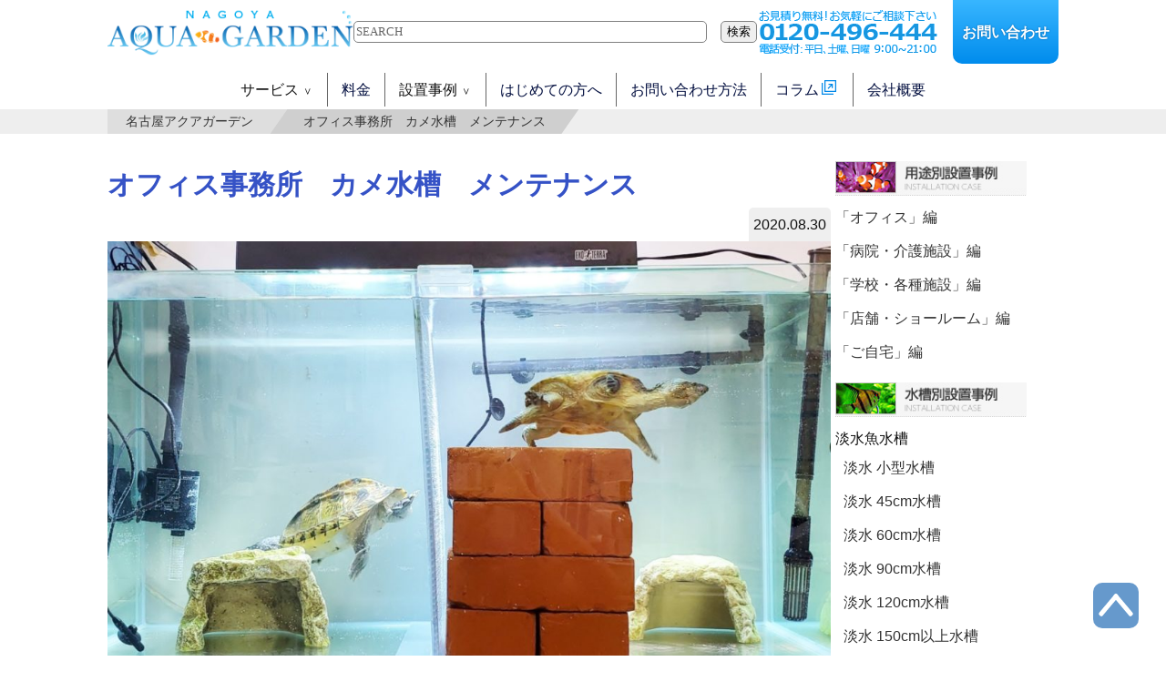

--- FILE ---
content_type: text/html; charset=UTF-8
request_url: https://ngy-aquagarden.com/10864/
body_size: 18453
content:
<!doctype html>
<html lang="ja">
<head>
<meta http-equiv="Content-Type" charset="UTF-8">
<meta http-equiv="Content-Language" content="ja">
<meta name="viewport" content="width=device-width,initial-scale=1,maximum-scale=1" />
<meta name="robots" content="index,follow">
<meta name="googlebot" content="index,follow">
<link rel="shortcut icon" href="/wp-content/themes/aquagroup/images/favicon.ico?v4" />
<title>【事例】オフィス事務所　カメ水槽　メンテナンス｜名古屋アクアガーデン</title>
<meta  name="description" content="オフィスのカメ水槽をメンテナンス管理しています毎月1回、オフィスに設置された90cmカメ水槽のメンテナンス作業を行っていま...">
	<link rel="canonical" href="https://ngy-aquagarden.com/10864/" />

<style>/*common*/
	
/*---------------------------------------pc--*/
	.wrap{width:1044px;max-width:96%;margin:0 auto;}
	.wrap2{box-sizing:border-box;padding-left:55px;padding-right:55px;}
	.padwrap{box-sizing:border-box;padding:50px 0;}
	header{position:relative;z-index:5000;}
	#tabsp_head{display:none;}
	#head_top{width:100%;height:70px;display:flex;gap:20px;justify-content:space-between;}
	#headlogo{flex:0 0 auto;padding-top:10px;max-width:270px;}
	#headsearch{flex:1 0 auto;align-self:center;}
	#headinq{flex:0 0 auto;}
	#headinq a{display:block;float:left;width:fit-content;}
	#headinq a#headinq_form{background:#38b6ff;color:#fff;box-sizing:border-box;border-radius:0 0 10px 10px;background:linear-gradient(#38b6ff ,#008ced);font-weight:bold;text-shadow:0 0 2px #0061a5;margin-left:15px;display:flex;align-items:center;height:100%;padding:0 10px;}
	#headinq_form::after{content:"";display:block;height:100%;}
	#head_bottom{display:block;height:50px;box-sizing:border-box;padding:10px 0 0;}
	#grobalmenu{display:flex;flex-flow:row wrap;justify-content:center;}
	#grobalmenu > li{flex:0 0 auto;border-right:1px solid #666;box-sizing:border-box;padding:0 15px;cursor:pointer;position:relative;z-index:9999;}
	#grobalmenu > li:last-child{border-right:none;}
	#grobalmenu .gmsl,
	#grobalmenu .init_bottom{display:block;text-align:center;padding:5px 0;position:relative;}
	.init_bottom{cursor:pointer;position:relative;}
	.init_bottom::after{content:"＞";display:inline-block;font-size:80%;width:1em;height:1em;line-height:1.0;margin:0 0 0 3px;padding:0;transform:rotate(90deg);}
	.sub-menu{position:absolute;top:120px;left:0;box-sizing:border-box;background:#efefef;padding:10px 0 30px;width:100%;z-index:4001;}
	.cover.cover_open{width:100%;height:95vh;position:absolute;top:0;left:0;z-index:4000;}
	.sub_in{display:flex;flex-flow:row wrap;}
	.gm_titlink{display:inline-block;padding-bottom:3px;color:#000d3e;border-bottom:2px solid #000d3e;font-weight:bold;}
	.gm_titlink img{display:inline-block;vertical-align:middle;margin:0 5px 0 0;}
	.gm_titlink:visited{color:#000d3e;}
	.gm_titlink:hover{color:#38b6ff;border-color:#38b6ff;}
	.gm_titlink::after{content:"＞";font-size:1.2rem;vertical-align:middle;font-weight:bold;margin-left:5px;}
	#grobalmenu > li.active .init_bottom::after{transform:rotate(-90deg) translate(4px, 4px);}
	#gm_service_imgs{display:flex;flex-flow:row wrap;gap:15px;}
	#gm_service_imgs a{display:block;flex:0 0 auto;text-align:center;width:fit-content;max-width:calc(calc(100% - 30px) / 3);font-weight:bold;}
	#grobalmenu a{color:#000d3e;}
	#grobalmenu a:hover{color:#ff6a00;}
	#grobalmenu a:visited{color:#000d3e;}
	
	#gm_service_icons{display:flex;flex-flow:row wrap;box-sizing:border-box;padding:0 0 20px 35px;gap:20px;width:100%;height:100%;}
	#gm_service_icons a{display:block;background-color:#fff;box-shadow:1px 1px #000d3e;flex:0 0 auto;width:calc(50% - 10px);box-sizing:border-box;padding:20px;border-radius:5px;background-position:bottom right;background-repeat:no-repeat;border:2px solid #000d3e;}
	#gm_service_icons a:hover{font-weight:bold;transform:translate(1px,1px);}
	#gm_ser_bgbtn01{background-image:url("/wp-content/themes/aquagroup/images/gm_ser_img07.gif");}
	#gm_ser_bgbtn02{background-image:url("/wp-content/themes/aquagroup/images/gm_ser_img08.gif");}
	#gm_ser_bgbtn03{background-image:url("/wp-content/themes/aquagroup/images/gm_ser_img09.gif");}
	#gm_ser_bgbtn04{background-image:url("/wp-content/themes/aquagroup/images/gm_ser_img10.gif");}
	
	#gm_price_all{display:block;width:calc(100% - 45px);box-sizing:border-box;padding:20px;border:2px solid #000d3e;border-radius:5px;font-weight:bold;position:relative;margin-bottom:15px;background:#fff;}
	#gm_price_all img{display:inline-block;vertical-align:middle;margin-right:10px;}
	#gm_price_all::after{content:"＞";position:absolute;display:block;width:1em;height:1em;line-height:1.0;top:0;bottom:0;margin:auto 0;right:10px;z-index:5;}
	#gm_price_all:hover{background:#c5c8d3;}
	#gm_price_kobetsu{display:flex;flex-flow:row wrap;gap:15px;}
	#gm_price_kobetsu a{display:block;box-sizing:border-box;width:fit-content;padding:5px 15px;border-radius:5px;font-weight:bold;color:#fff!important;font-weight:bold;text-shadow:1px 1px #4b4b4be3;}
	#gm_price_tan{background:#1da781;}
	#gm_price_kai{background:#4945fb;}
	#gm_price_ter{background:#2e7f1a;}
	#gm_price_enc{background:#ab5af0;}
	#gm_price_big{background:#3e3d74;}
	#gm_price_sho{background:#bb7700;}
	#gm_price_kobetsu a:visited{color:#fff!important;}
	#gm_price_kobetsu a:hover{color:#fff;transform:translate(1px,1px);}
	
	#gm_inst_list .flex25{box-sizing:border-box;padding:0 10px;}
	#gm_inst_list .flex25 a{display:block;width:fit-content;margin:5px auto;box-sizing:border-box;padding:0 10px;border-bottom:1px dashed #c5c8d3;}
	#gm_inst_list .flex25 img{margin:10px auto 0;}
	
	#fix_inqbtn{display:block;position:fixed;right:0;bottom:100px;z-index:500;width:fit-content;height:fit-content;padding:13px;border-radius:10px 0 0 10px;background:linear-gradient(#38b6ff,#2b96e0);z-index:101;}
	#fix_gotop{display:block;width:50px;height:50px;position:fixed;right:30px;bottom:30px;background:#6699CC;border-radius:10px;z-index:101;}
	#fix_gotop span{display:block;position:relative;}
	#fix_gotop span::before,#fix_gotop span::after{content:"";width:30px;height:5px;background:#fff;border-radius:5px;position:absolute;top:22px;}
	#fix_gotop span::before{left:2px;transform:rotate(-50deg);}
	#fix_gotop span::after{right:2px;transform:rotate(50deg);}
	#fix_inqbtn:hover,#fix_gotop:hover{animation:1s ease fixbtnmove;}
	@keyframes fixbtnmove{
		0%{display:block;}
		80%{transform:translate(0, -10px);}
		100%{transform:translate(0,0);}
	}
	#tabsp_head,#spnav_container,#spnav_close{display:none;}
	@media screen and (max-width:900px){
		.wrap{width:96%;}
		#headsearch{display:none;}
		#grobalmenu > li{font-size:1.9vw;padding:0 1em;}
		#headlogo{max-width:50%;}
		#headlogo img{width:auto;height:100%;}
		#headinq a{max-width:60%;}
		#headinq a#headinq_form{max-width:calc(40% - 19px);font-size:1.9vw;padding:0 0.5em;}
	}
	@media screen and (max-width:767px){
		#headinq{display:none;}
		#head_bottom{display:none;}
		header{width:100%;height:70px;}
		#headlogo{padding:5px 0;box-sizing:border-box;}
		#tabsp_head{display:block;}
		/*spmenu*/
		
	}
/*------pc-single-and-page--*/
	
	/*page and single*/
	#newtemplate_page{display:flex;gap:30px;flex-flow:row wrap;padding:30px 0 15px;}
		#newtemplate_page article{display:block;flex:0 0 auto;width:calc(100% - 250px);}
		#newtemplate_page aside{display:block;flex:0 0 220px;width:220px;}
	#page_sidemenu section{padding:0 0 15px 0;}
	#page_sidemenu li{padding:5px 0;}
	#page_sidemenu a{display:block;width:100%;box-sizing:border-box;padding:0 5px;color:#333;}
	#page_sidemenu a:hover{color:#ff6a00;font-weight:bold;}
	.side_title{margin-bottom:5px;}
	.side_tit_btn{cursor:pointer;box-sizing:border-box;padding:0 5px;}
	.sidemenu_child{width:96%;margin-left:auto;}
		/*.side_tit_btn::after{content:"＞";display:inline-block;width:1em;height:1em;transform:rotate(90deg);font-size:70%;vertical-align:middle;line-height:1.0;margin-left:10px;}
		.side_tit_btn.active::after{transform:rotate(-90deg) translate(2px, 0);}*/
	/*page*/
	#page_title{width:100%;}
		#page_title_main{width:100%;position:relative;overflow:hidden;height:140px;background:#666;}
		#page_title_main img{display:block;position:relative;max-width:1920px;height:186px;z-index:5;-ms-filter: blur(2px);filter: blur(2px);}
		#page_title_main h1{display:block;width:100%;height:fit-content;position:absolute;z-index:10;top:0;bottom:0;margin:auto 0;box-sizing:border-box;padding:0 15px;color:#fff;font-weight:bold;text-shadow:0 0 3px #333,1px 1px 1px #333,0 0 2px #333;text-align:center;line-height:1.2;}
		
		#page_breadcrumb{background:#eeeeee;font-size:85%;}
		#page_breadcrumb ul.wrap{display:flex;flex-flow:row nowrap;overflow-x:auto;}
		#page_breadcrumb li{flex:0 0 auto;width:fit-content;box-sizing:border-box;padding:0.5em 2em;position:relative;line-height:1.0;}
		#page_breadcrumb li:first-child{padding-left:3em;margin-left:-1.5em;}
		#page_breadcrumb li:before{content:"";display:block;transform:skewX(-35deg);position:absolute;top:0;left:0;z-index:5;width:100%;height:100%;}
		#page_breadcrumb li:nth-child(odd):before{background:#dedede;}
		#page_breadcrumb li:nth-child(even):before{background:#cfcfcf;}
		#page_breadcrumb li a{display:inline-block;position:relative;z-index:10;color:#333;}
		#page_breadcrumb li a:hover{font-weight:normal;color:#000a91;}
		#page_breadcrumb li:hover:before{background:#38b6ff;transition:1s;}
			
		#img_mokuji{display:flex;gap:25px;flex-flow:row wrap;margin:50px 0 30px;}
			#img_mokuji li{display:block;flex:0 0 auto;width:calc(calc(100% - 50px) / 3);}
			#img_mokuji a{display:block;width:100%;height:100%;background:#fff;box-sizing:border-box;border:1px solid #ccc;box-shadow:3px 3px 3px #a4d8e147;position:relative;border-radius:5px;overflow:hidden;color:#333;transition-duration:0.5s;border-radius:5px;overflow:hidden;}
			.imgmokuji_img{width:100%;}
			.imgmokuji_tit{width:100%;background:#c9efff;box-sizing:border-box;padding:5px;text-align:center;}
			.imgmokuji_cap{width:100%;box-sizing:border-box;padding:10px 10px 30px;}
			#img_mokuji a::after{content:"→詳しくはこちら";font-weight:bold;color:#38b6ff;position:absolute;z-index:10;bottom:2px;right:10px;width:fit-content;}
			#img_mokuji a:hover{background:#c9efff;}
	@media screen and (max-width:1044px){
			.imgmokuji_tit span{display:inline;}
		}
	/*single*/
	time{display:block;width:fit-content;box-sizing:border-box;max-width:100%;margin-left:auto;background:#efefef;border-radius:5px 5px 0 0;padding:5px;}
	.single_img{background:#efefef;border-radius:5px 0 5px 5px;}
	.single_img img{display:block;margin:10px auto;}
	
	
</style><link rel="stylesheet" href="https://ngy-aquagarden.com/wp-content/themes/aquagroup/style.css?20241029v2">
<link href="https://ngy-aquagarden.com/wp-content/themes/aquagroup/add/pc_style.css?20241029v2" rel="stylesheet" type="text/css">
<link href="https://ngy-aquagarden.com/wp-content/themes/aquagroup/css/slick.css" rel="stylesheet" type="text/css">
<script type="text/javascript" src="https://ngy-aquagarden.com/wp-content/themes/aquagroup/js/slick.min.js" defer></script>
<!-- Google Tag Manager -->
<script>(function(w,d,s,l,i){w[l]=w[l]||[];w[l].push({'gtm.start':
new Date().getTime(),event:'gtm.js'});var f=d.getElementsByTagName(s)[0],
j=d.createElement(s),dl=l!='dataLayer'?'&l='+l:'';j.async=true;j.src=
'https://www.googletagmanager.com/gtm.js?id='+i+dl;f.parentNode.insertBefore(j,f);
})(window,document,'script','dataLayer','GTM-WVTCJR4');</script>
<!-- End Google Tag Manager --><meta name='robots' content='max-image-preview:large' />
	<style>img:is([sizes="auto" i], [sizes^="auto," i]) { contain-intrinsic-size: 3000px 1500px }</style>
	<link rel='dns-prefetch' href='//webfonts.xserver.jp' />
<script type="text/javascript">
/* <![CDATA[ */
window._wpemojiSettings = {"baseUrl":"https:\/\/s.w.org\/images\/core\/emoji\/16.0.1\/72x72\/","ext":".png","svgUrl":"https:\/\/s.w.org\/images\/core\/emoji\/16.0.1\/svg\/","svgExt":".svg","source":{"concatemoji":"https:\/\/ngy-aquagarden.com\/wp-includes\/js\/wp-emoji-release.min.js?ver=6.8.3"}};
/*! This file is auto-generated */
!function(s,n){var o,i,e;function c(e){try{var t={supportTests:e,timestamp:(new Date).valueOf()};sessionStorage.setItem(o,JSON.stringify(t))}catch(e){}}function p(e,t,n){e.clearRect(0,0,e.canvas.width,e.canvas.height),e.fillText(t,0,0);var t=new Uint32Array(e.getImageData(0,0,e.canvas.width,e.canvas.height).data),a=(e.clearRect(0,0,e.canvas.width,e.canvas.height),e.fillText(n,0,0),new Uint32Array(e.getImageData(0,0,e.canvas.width,e.canvas.height).data));return t.every(function(e,t){return e===a[t]})}function u(e,t){e.clearRect(0,0,e.canvas.width,e.canvas.height),e.fillText(t,0,0);for(var n=e.getImageData(16,16,1,1),a=0;a<n.data.length;a++)if(0!==n.data[a])return!1;return!0}function f(e,t,n,a){switch(t){case"flag":return n(e,"\ud83c\udff3\ufe0f\u200d\u26a7\ufe0f","\ud83c\udff3\ufe0f\u200b\u26a7\ufe0f")?!1:!n(e,"\ud83c\udde8\ud83c\uddf6","\ud83c\udde8\u200b\ud83c\uddf6")&&!n(e,"\ud83c\udff4\udb40\udc67\udb40\udc62\udb40\udc65\udb40\udc6e\udb40\udc67\udb40\udc7f","\ud83c\udff4\u200b\udb40\udc67\u200b\udb40\udc62\u200b\udb40\udc65\u200b\udb40\udc6e\u200b\udb40\udc67\u200b\udb40\udc7f");case"emoji":return!a(e,"\ud83e\udedf")}return!1}function g(e,t,n,a){var r="undefined"!=typeof WorkerGlobalScope&&self instanceof WorkerGlobalScope?new OffscreenCanvas(300,150):s.createElement("canvas"),o=r.getContext("2d",{willReadFrequently:!0}),i=(o.textBaseline="top",o.font="600 32px Arial",{});return e.forEach(function(e){i[e]=t(o,e,n,a)}),i}function t(e){var t=s.createElement("script");t.src=e,t.defer=!0,s.head.appendChild(t)}"undefined"!=typeof Promise&&(o="wpEmojiSettingsSupports",i=["flag","emoji"],n.supports={everything:!0,everythingExceptFlag:!0},e=new Promise(function(e){s.addEventListener("DOMContentLoaded",e,{once:!0})}),new Promise(function(t){var n=function(){try{var e=JSON.parse(sessionStorage.getItem(o));if("object"==typeof e&&"number"==typeof e.timestamp&&(new Date).valueOf()<e.timestamp+604800&&"object"==typeof e.supportTests)return e.supportTests}catch(e){}return null}();if(!n){if("undefined"!=typeof Worker&&"undefined"!=typeof OffscreenCanvas&&"undefined"!=typeof URL&&URL.createObjectURL&&"undefined"!=typeof Blob)try{var e="postMessage("+g.toString()+"("+[JSON.stringify(i),f.toString(),p.toString(),u.toString()].join(",")+"));",a=new Blob([e],{type:"text/javascript"}),r=new Worker(URL.createObjectURL(a),{name:"wpTestEmojiSupports"});return void(r.onmessage=function(e){c(n=e.data),r.terminate(),t(n)})}catch(e){}c(n=g(i,f,p,u))}t(n)}).then(function(e){for(var t in e)n.supports[t]=e[t],n.supports.everything=n.supports.everything&&n.supports[t],"flag"!==t&&(n.supports.everythingExceptFlag=n.supports.everythingExceptFlag&&n.supports[t]);n.supports.everythingExceptFlag=n.supports.everythingExceptFlag&&!n.supports.flag,n.DOMReady=!1,n.readyCallback=function(){n.DOMReady=!0}}).then(function(){return e}).then(function(){var e;n.supports.everything||(n.readyCallback(),(e=n.source||{}).concatemoji?t(e.concatemoji):e.wpemoji&&e.twemoji&&(t(e.twemoji),t(e.wpemoji)))}))}((window,document),window._wpemojiSettings);
/* ]]> */
</script>
<style id='wp-emoji-styles-inline-css' type='text/css'>

	img.wp-smiley, img.emoji {
		display: inline !important;
		border: none !important;
		box-shadow: none !important;
		height: 1em !important;
		width: 1em !important;
		margin: 0 0.07em !important;
		vertical-align: -0.1em !important;
		background: none !important;
		padding: 0 !important;
	}
</style>
<link rel='stylesheet' id='wp-block-library-css' href='https://ngy-aquagarden.com/wp-includes/css/dist/block-library/style.min.css?ver=6.8.3' type='text/css' media='all' />
<style id='classic-theme-styles-inline-css' type='text/css'>
/*! This file is auto-generated */
.wp-block-button__link{color:#fff;background-color:#32373c;border-radius:9999px;box-shadow:none;text-decoration:none;padding:calc(.667em + 2px) calc(1.333em + 2px);font-size:1.125em}.wp-block-file__button{background:#32373c;color:#fff;text-decoration:none}
</style>
<style id='global-styles-inline-css' type='text/css'>
:root{--wp--preset--aspect-ratio--square: 1;--wp--preset--aspect-ratio--4-3: 4/3;--wp--preset--aspect-ratio--3-4: 3/4;--wp--preset--aspect-ratio--3-2: 3/2;--wp--preset--aspect-ratio--2-3: 2/3;--wp--preset--aspect-ratio--16-9: 16/9;--wp--preset--aspect-ratio--9-16: 9/16;--wp--preset--color--black: #000000;--wp--preset--color--cyan-bluish-gray: #abb8c3;--wp--preset--color--white: #ffffff;--wp--preset--color--pale-pink: #f78da7;--wp--preset--color--vivid-red: #cf2e2e;--wp--preset--color--luminous-vivid-orange: #ff6900;--wp--preset--color--luminous-vivid-amber: #fcb900;--wp--preset--color--light-green-cyan: #7bdcb5;--wp--preset--color--vivid-green-cyan: #00d084;--wp--preset--color--pale-cyan-blue: #8ed1fc;--wp--preset--color--vivid-cyan-blue: #0693e3;--wp--preset--color--vivid-purple: #9b51e0;--wp--preset--gradient--vivid-cyan-blue-to-vivid-purple: linear-gradient(135deg,rgba(6,147,227,1) 0%,rgb(155,81,224) 100%);--wp--preset--gradient--light-green-cyan-to-vivid-green-cyan: linear-gradient(135deg,rgb(122,220,180) 0%,rgb(0,208,130) 100%);--wp--preset--gradient--luminous-vivid-amber-to-luminous-vivid-orange: linear-gradient(135deg,rgba(252,185,0,1) 0%,rgba(255,105,0,1) 100%);--wp--preset--gradient--luminous-vivid-orange-to-vivid-red: linear-gradient(135deg,rgba(255,105,0,1) 0%,rgb(207,46,46) 100%);--wp--preset--gradient--very-light-gray-to-cyan-bluish-gray: linear-gradient(135deg,rgb(238,238,238) 0%,rgb(169,184,195) 100%);--wp--preset--gradient--cool-to-warm-spectrum: linear-gradient(135deg,rgb(74,234,220) 0%,rgb(151,120,209) 20%,rgb(207,42,186) 40%,rgb(238,44,130) 60%,rgb(251,105,98) 80%,rgb(254,248,76) 100%);--wp--preset--gradient--blush-light-purple: linear-gradient(135deg,rgb(255,206,236) 0%,rgb(152,150,240) 100%);--wp--preset--gradient--blush-bordeaux: linear-gradient(135deg,rgb(254,205,165) 0%,rgb(254,45,45) 50%,rgb(107,0,62) 100%);--wp--preset--gradient--luminous-dusk: linear-gradient(135deg,rgb(255,203,112) 0%,rgb(199,81,192) 50%,rgb(65,88,208) 100%);--wp--preset--gradient--pale-ocean: linear-gradient(135deg,rgb(255,245,203) 0%,rgb(182,227,212) 50%,rgb(51,167,181) 100%);--wp--preset--gradient--electric-grass: linear-gradient(135deg,rgb(202,248,128) 0%,rgb(113,206,126) 100%);--wp--preset--gradient--midnight: linear-gradient(135deg,rgb(2,3,129) 0%,rgb(40,116,252) 100%);--wp--preset--font-size--small: 13px;--wp--preset--font-size--medium: 20px;--wp--preset--font-size--large: 36px;--wp--preset--font-size--x-large: 42px;--wp--preset--spacing--20: 0.44rem;--wp--preset--spacing--30: 0.67rem;--wp--preset--spacing--40: 1rem;--wp--preset--spacing--50: 1.5rem;--wp--preset--spacing--60: 2.25rem;--wp--preset--spacing--70: 3.38rem;--wp--preset--spacing--80: 5.06rem;--wp--preset--shadow--natural: 6px 6px 9px rgba(0, 0, 0, 0.2);--wp--preset--shadow--deep: 12px 12px 50px rgba(0, 0, 0, 0.4);--wp--preset--shadow--sharp: 6px 6px 0px rgba(0, 0, 0, 0.2);--wp--preset--shadow--outlined: 6px 6px 0px -3px rgba(255, 255, 255, 1), 6px 6px rgba(0, 0, 0, 1);--wp--preset--shadow--crisp: 6px 6px 0px rgba(0, 0, 0, 1);}:where(.is-layout-flex){gap: 0.5em;}:where(.is-layout-grid){gap: 0.5em;}body .is-layout-flex{display: flex;}.is-layout-flex{flex-wrap: wrap;align-items: center;}.is-layout-flex > :is(*, div){margin: 0;}body .is-layout-grid{display: grid;}.is-layout-grid > :is(*, div){margin: 0;}:where(.wp-block-columns.is-layout-flex){gap: 2em;}:where(.wp-block-columns.is-layout-grid){gap: 2em;}:where(.wp-block-post-template.is-layout-flex){gap: 1.25em;}:where(.wp-block-post-template.is-layout-grid){gap: 1.25em;}.has-black-color{color: var(--wp--preset--color--black) !important;}.has-cyan-bluish-gray-color{color: var(--wp--preset--color--cyan-bluish-gray) !important;}.has-white-color{color: var(--wp--preset--color--white) !important;}.has-pale-pink-color{color: var(--wp--preset--color--pale-pink) !important;}.has-vivid-red-color{color: var(--wp--preset--color--vivid-red) !important;}.has-luminous-vivid-orange-color{color: var(--wp--preset--color--luminous-vivid-orange) !important;}.has-luminous-vivid-amber-color{color: var(--wp--preset--color--luminous-vivid-amber) !important;}.has-light-green-cyan-color{color: var(--wp--preset--color--light-green-cyan) !important;}.has-vivid-green-cyan-color{color: var(--wp--preset--color--vivid-green-cyan) !important;}.has-pale-cyan-blue-color{color: var(--wp--preset--color--pale-cyan-blue) !important;}.has-vivid-cyan-blue-color{color: var(--wp--preset--color--vivid-cyan-blue) !important;}.has-vivid-purple-color{color: var(--wp--preset--color--vivid-purple) !important;}.has-black-background-color{background-color: var(--wp--preset--color--black) !important;}.has-cyan-bluish-gray-background-color{background-color: var(--wp--preset--color--cyan-bluish-gray) !important;}.has-white-background-color{background-color: var(--wp--preset--color--white) !important;}.has-pale-pink-background-color{background-color: var(--wp--preset--color--pale-pink) !important;}.has-vivid-red-background-color{background-color: var(--wp--preset--color--vivid-red) !important;}.has-luminous-vivid-orange-background-color{background-color: var(--wp--preset--color--luminous-vivid-orange) !important;}.has-luminous-vivid-amber-background-color{background-color: var(--wp--preset--color--luminous-vivid-amber) !important;}.has-light-green-cyan-background-color{background-color: var(--wp--preset--color--light-green-cyan) !important;}.has-vivid-green-cyan-background-color{background-color: var(--wp--preset--color--vivid-green-cyan) !important;}.has-pale-cyan-blue-background-color{background-color: var(--wp--preset--color--pale-cyan-blue) !important;}.has-vivid-cyan-blue-background-color{background-color: var(--wp--preset--color--vivid-cyan-blue) !important;}.has-vivid-purple-background-color{background-color: var(--wp--preset--color--vivid-purple) !important;}.has-black-border-color{border-color: var(--wp--preset--color--black) !important;}.has-cyan-bluish-gray-border-color{border-color: var(--wp--preset--color--cyan-bluish-gray) !important;}.has-white-border-color{border-color: var(--wp--preset--color--white) !important;}.has-pale-pink-border-color{border-color: var(--wp--preset--color--pale-pink) !important;}.has-vivid-red-border-color{border-color: var(--wp--preset--color--vivid-red) !important;}.has-luminous-vivid-orange-border-color{border-color: var(--wp--preset--color--luminous-vivid-orange) !important;}.has-luminous-vivid-amber-border-color{border-color: var(--wp--preset--color--luminous-vivid-amber) !important;}.has-light-green-cyan-border-color{border-color: var(--wp--preset--color--light-green-cyan) !important;}.has-vivid-green-cyan-border-color{border-color: var(--wp--preset--color--vivid-green-cyan) !important;}.has-pale-cyan-blue-border-color{border-color: var(--wp--preset--color--pale-cyan-blue) !important;}.has-vivid-cyan-blue-border-color{border-color: var(--wp--preset--color--vivid-cyan-blue) !important;}.has-vivid-purple-border-color{border-color: var(--wp--preset--color--vivid-purple) !important;}.has-vivid-cyan-blue-to-vivid-purple-gradient-background{background: var(--wp--preset--gradient--vivid-cyan-blue-to-vivid-purple) !important;}.has-light-green-cyan-to-vivid-green-cyan-gradient-background{background: var(--wp--preset--gradient--light-green-cyan-to-vivid-green-cyan) !important;}.has-luminous-vivid-amber-to-luminous-vivid-orange-gradient-background{background: var(--wp--preset--gradient--luminous-vivid-amber-to-luminous-vivid-orange) !important;}.has-luminous-vivid-orange-to-vivid-red-gradient-background{background: var(--wp--preset--gradient--luminous-vivid-orange-to-vivid-red) !important;}.has-very-light-gray-to-cyan-bluish-gray-gradient-background{background: var(--wp--preset--gradient--very-light-gray-to-cyan-bluish-gray) !important;}.has-cool-to-warm-spectrum-gradient-background{background: var(--wp--preset--gradient--cool-to-warm-spectrum) !important;}.has-blush-light-purple-gradient-background{background: var(--wp--preset--gradient--blush-light-purple) !important;}.has-blush-bordeaux-gradient-background{background: var(--wp--preset--gradient--blush-bordeaux) !important;}.has-luminous-dusk-gradient-background{background: var(--wp--preset--gradient--luminous-dusk) !important;}.has-pale-ocean-gradient-background{background: var(--wp--preset--gradient--pale-ocean) !important;}.has-electric-grass-gradient-background{background: var(--wp--preset--gradient--electric-grass) !important;}.has-midnight-gradient-background{background: var(--wp--preset--gradient--midnight) !important;}.has-small-font-size{font-size: var(--wp--preset--font-size--small) !important;}.has-medium-font-size{font-size: var(--wp--preset--font-size--medium) !important;}.has-large-font-size{font-size: var(--wp--preset--font-size--large) !important;}.has-x-large-font-size{font-size: var(--wp--preset--font-size--x-large) !important;}
:where(.wp-block-post-template.is-layout-flex){gap: 1.25em;}:where(.wp-block-post-template.is-layout-grid){gap: 1.25em;}
:where(.wp-block-columns.is-layout-flex){gap: 2em;}:where(.wp-block-columns.is-layout-grid){gap: 2em;}
:root :where(.wp-block-pullquote){font-size: 1.5em;line-height: 1.6;}
</style>
<link rel='stylesheet' id='contact-form-7-css' href='https://ngy-aquagarden.com/wp-content/plugins/contact-form-7/includes/css/styles.css?ver=6.1' type='text/css' media='all' />
<link rel='stylesheet' id='wp-pagenavi-css' href='https://ngy-aquagarden.com/wp-content/plugins/wp-pagenavi/pagenavi-css.css?ver=2.70' type='text/css' media='all' />
<script type="text/javascript" src="https://ngy-aquagarden.com/wp-includes/js/jquery/jquery.min.js?ver=3.7.1" id="jquery-core-js"></script>
<script type="text/javascript" src="https://ngy-aquagarden.com/wp-includes/js/jquery/jquery-migrate.min.js?ver=3.4.1" id="jquery-migrate-js"></script>
<script type="text/javascript" src="//webfonts.xserver.jp/js/xserverv3.js?fadein=0&amp;ver=2.0.8" id="typesquare_std-js"></script>
<link rel="https://api.w.org/" href="https://ngy-aquagarden.com/wp-json/" /><link rel="alternate" title="JSON" type="application/json" href="https://ngy-aquagarden.com/wp-json/wp/v2/posts/10864" /><link rel="EditURI" type="application/rsd+xml" title="RSD" href="https://ngy-aquagarden.com/xmlrpc.php?rsd" />
<meta name="generator" content="WordPress 6.8.3" />
<link rel='shortlink' href='https://ngy-aquagarden.com/?p=10864' />
<link rel="alternate" title="oEmbed (JSON)" type="application/json+oembed" href="https://ngy-aquagarden.com/wp-json/oembed/1.0/embed?url=https%3A%2F%2Fngy-aquagarden.com%2F10864%2F" />
<link rel="alternate" title="oEmbed (XML)" type="text/xml+oembed" href="https://ngy-aquagarden.com/wp-json/oembed/1.0/embed?url=https%3A%2F%2Fngy-aquagarden.com%2F10864%2F&#038;format=xml" />
                <script>
                    var ajaxUrl = 'https://ngy-aquagarden.com/wp-admin/admin-ajax.php';
                </script>
        <noscript><style>.lazyload[data-src]{display:none !important;}</style></noscript><style>.lazyload{background-image:none !important;}.lazyload:before{background-image:none !important;}</style><link rel="icon" href="https://ngy-aquagarden.com/wp-content/blogs.dir/2/files/cropped-favicon_nagoya-32x32.png" sizes="32x32" />
<link rel="icon" href="https://ngy-aquagarden.com/wp-content/blogs.dir/2/files/cropped-favicon_nagoya-192x192.png" sizes="192x192" />
<link rel="apple-touch-icon" href="https://ngy-aquagarden.com/wp-content/blogs.dir/2/files/cropped-favicon_nagoya-180x180.png" />
<meta name="msapplication-TileImage" content="https://ngy-aquagarden.com/wp-content/blogs.dir/2/files/cropped-favicon_nagoya-270x270.png" />
<!-- Microsoft Clarity -->
<script type="text/javascript">
    (function(c,l,a,r,i,t,y){
        c[a]=c[a]||function(){(c[a].q=c[a].q||[]).push(arguments)};
        t=l.createElement(r);t.async=1;t.src="https://www.clarity.ms/tag/"+i;
        y=l.getElementsByTagName(r)[0];y.parentNode.insertBefore(t,y);
    })(window, document, "clarity", "script", "mwpty3fev2");
</script>
<!-- End Microsoft Clarity -->
</head>
<body itemscope itemtype="https://schema.org/WebPage">
<!-- Google Tag Manager (noscript) -->
<noscript><iframe src="https://www.googletagmanager.com/ns.html?id=GTM-WVTCJR4"
height="0" width="0" style="display:none;visibility:hidden"></iframe></noscript>
<!-- End Google Tag Manager (noscript) -->
<header>
		<div class="wrap">
			<div id="head_top">
				<div id="headlogo"><a href="/"><img src="[data-uri]" width="316" height="60" alt="名古屋アクアガーデン" data-src="https://ngy-aquagarden.com/wp-content/themes/aquagroup/images/logo_nagoya.png" decoding="async" class="lazyload" data-eio-rwidth="316" data-eio-rheight="60"><noscript><img src="https://ngy-aquagarden.com/wp-content/themes/aquagroup/images/logo_nagoya.png" width="316" height="60" alt="名古屋アクアガーデン" data-eio="l"></noscript></a></div>
				<div id="headsearch" class="clearfix"><form method="get" id="searchform" action="https://ngy-aquagarden.com">
<input type="text" name="s" id="s" placeholder="SEARCH"/>
<button type="submit">検索</button>
</form></div>
				<div id="headinq" class="clearfix">
					<a href="tel:0120-496-444" class="mt1"><img src="[data-uri]" data-src="https://ngy-aquagarden.com/wp-content/themes/aquagroup/images/pc_phone.gif" decoding="async" class="lazyload" data-eio-rwidth="200" data-eio-rheight="50"><noscript><img src="https://ngy-aquagarden.com/wp-content/themes/aquagroup/images/pc_phone.gif" data-eio="l"></noscript></a>
					<a href="/contactus/" id="headinq_form">お問い合わせ</a>
				</div>
				<div id="tabsp_head">
					<a href="tel:0120-496-444" id="sphead_tel"><img src="[data-uri]" width="60" height="60" alt="電話お問い合わせ" data-src="https://ngy-aquagarden.com/wp-content/themes/aquagroup/images/icon_tel.png" decoding="async" class="lazyload" data-eio-rwidth="60" data-eio-rheight="60"><noscript><img src="https://ngy-aquagarden.com/wp-content/themes/aquagroup/images/icon_tel.png" width="60" height="60" alt="電話お問い合わせ" data-eio="l"></noscript></a>
					<a href="/contactus/" id="sphead_mail"><img src="[data-uri]" width="60" height="60" alt="メールお問い合わせ" data-src="https://ngy-aquagarden.com/wp-content/themes/aquagroup/images/icon_mail.png" decoding="async" class="lazyload" data-eio-rwidth="60" data-eio-rheight="60"><noscript><img src="https://ngy-aquagarden.com/wp-content/themes/aquagroup/images/icon_mail.png" width="60" height="60" alt="メールお問い合わせ" data-eio="l"></noscript></a>
					<div id="sphead_nav"><div id="spnavbtn"><span></span></div></div>
				</div>
				<div id="spnav_container">
<ul id="spnav_menulist">
<li><a href="/">HOME</a></li>
<li><a href="/service/">サービス</a></li>
<li><a href="/service-price/">料金</a></li>
<li><a href="/installation/">設置事例</a></li>
<li><a href="/first-coming/">はじめての方へ</a></li>
<li><a href="/aboutus/">会社概要</a></li>
	<li><a href="https://t-aquagarden.com/column/" target="_blank" rel="noopener">アクアリウムコラム<em class="minicon"><img src="[data-uri]" width="16" height="16" alt="新規表示" data-src="/wp-content/themes/aquagroup/images/betsumado2.png" decoding="async" class="lazyload" data-eio-rwidth="16" data-eio-rheight="16"><noscript><img src="/wp-content/themes/aquagroup/images/betsumado2.png" width="16" height="16" alt="新規表示" data-eio="l"></noscript></em></a></li>
<li id="spnav_menu_inq"><a href="/contactus/">お問い合わせ</a></li>
<li id="spnav_menu_icons">
<a href="https://www.facebook.com/TropicalFishAquarium/" target="_blank" rel="noopener"><img src="[data-uri]" width="50" height="50" alt="facebook" data-src="/img/sns_facebook.png" decoding="async" class="lazyload" data-eio-rwidth="50" data-eio-rheight="50"><noscript><img src="/img/sns_facebook.png" width="50" height="50" alt="facebook" data-eio="l"></noscript></a>
<a href="https://www.instagram.com/tokyo_aquagarden/?hl=ja" target="_blank" rel="noopener"><img src="[data-uri]" width="50" height="50" alt="instagram" data-src="/img/sns_instagram.png" decoding="async" class="lazyload" data-eio-rwidth="50" data-eio-rheight="50"><noscript><img src="/img/sns_instagram.png" width="50" height="50" alt="instagram" data-eio="l"></noscript></a>
<a href="https://twitter.com/tropica_aqua/" target="_blank" rel="noopener"><img src="[data-uri]" width="50" height="50" alt="twitter" data-src="/img/sns_twitter.png" decoding="async" class="lazyload" data-eio-rwidth="50" data-eio-rheight="50"><noscript><img src="/img/sns_twitter.png" width="50" height="50" alt="twitter" data-eio="l"></noscript></a>
<a href="https://www.youtube.com/channel/UCF9YeRTzgNI3NMUf9xk1h0Q" target="_blank" rel="noopener"><img src="[data-uri]" width="50" height="50" alt="youtube" data-src="/img/sns_youtube.png" decoding="async" class="lazyload" data-eio-rwidth="50" data-eio-rheight="50"><noscript><img src="/img/sns_youtube.png" width="50" height="50" alt="youtube" data-eio="l"></noscript></a>
<a href="https://tropica.jp/" target="_blank" rel="noopener"><img src="[data-uri]" width="50" height="50" alt="tropica" data-src="/img/sns_tropica.png" decoding="async" class="lazyload" data-eio-rwidth="50" data-eio-rheight="50"><noscript><img src="/img/sns_tropica.png" width="50" height="50" alt="tropica" data-eio="l"></noscript></a></li>
</ul>
</div>
<div id="spnav_close"></div>
<script>
jQuery(document).ready(function(){
var spbtn =  jQuery('#spnavbtn');
var spnavcon = jQuery('#spnav_container');
var spclose = jQuery('#spnav_close');
spbtn.on("click", function(){
spnavcon.toggleClass('open');
spclose.toggleClass('open');
spbtn.toggleClass('open');
if(spnavcon.hasClass('open')){
spclose.on("click", function(){spnavcon.removeClass('open');spclose.removeClass('open');spbtn.removeClass('open');});
}
});
});
</script>			</div>
		</div>
		<nav role="navigation" id="head_bottom">
	<ul id="grobalmenu">
		<li class="menu-item"><p class="init_bottom">サービス</p></li>
			<div class="sub-menu">
				<ul class="sub_in wrap">
					<li class="flex100"><a href="/service/" class="gm_titlink title03"><img src="[data-uri]" width="24" height="24" alt="サイトメニューアイコン" data-src="https://ngy-aquagarden.com/wp-content/themes/aquagroup/images/gm_titicon.png" decoding="async" class="lazyload" data-eio-rwidth="24" data-eio-rheight="24"><noscript><img src="https://ngy-aquagarden.com/wp-content/themes/aquagroup/images/gm_titicon.png" width="24" height="24" alt="サイトメニューアイコン" data-eio="l"></noscript>サービス一覧</a></li>
					<li class="flex60">
						<div id="gm_service_imgs">
						<a href="/service/#rental_service">
							<p class="gm_service_photo"><img src="[data-uri]" width="350" height="200" alt="サイトメニュー 水槽レンタル" data-src="https://ngy-aquagarden.com/wp-content/themes/aquagroup/images/service_ind_img01.jpg" decoding="async" class="lazyload" data-eio-rwidth="350" data-eio-rheight="200"><noscript><img src="https://ngy-aquagarden.com/wp-content/themes/aquagroup/images/service_ind_img01.jpg" width="350" height="200" alt="サイトメニュー 水槽レンタル" data-eio="l"></noscript></p>
							<p class="gm_service_tit"><span>水槽レンタル</span><span>サービス</span></p>
						</a>
						<a href="/service/#lease_service">
							<p class="gm_service_photo"><img src="[data-uri]" width="350" height="200" alt="サイトメニュー 水槽リース" data-src="https://ngy-aquagarden.com/wp-content/themes/aquagroup/images/service_ind_img02.jpg" decoding="async" class="lazyload" data-eio-rwidth="350" data-eio-rheight="200"><noscript><img src="https://ngy-aquagarden.com/wp-content/themes/aquagroup/images/service_ind_img02.jpg" width="350" height="200" alt="サイトメニュー 水槽リース" data-eio="l"></noscript></p>
							<p class="gm_service_tit"><span>水槽リース</span><span>サービス</span></p>
						</a>
						<a href="/service/#maintenance_service">
							<p class="gm_service_photo"><img src="[data-uri]" width="350" height="200" alt="サイトメニュー 水槽メンテナンス" data-src="https://ngy-aquagarden.com/wp-content/themes/aquagroup/images/service_ind_img03.jpg" decoding="async" class="lazyload" data-eio-rwidth="350" data-eio-rheight="200"><noscript><img src="https://ngy-aquagarden.com/wp-content/themes/aquagroup/images/service_ind_img03.jpg" width="350" height="200" alt="サイトメニュー 水槽メンテナンス" data-eio="l"></noscript></p>
							<p class="gm_service_tit">水槽メンテナンスサービス</p>
						</a>
						<a href="/service/#sale_service">
							<p class="gm_service_photo"><img src="[data-uri]" width="350" height="200" alt="サイトメニュー 水槽一式販売" data-src="https://ngy-aquagarden.com/wp-content/themes/aquagroup/images/service_ind_img04.jpg" decoding="async" class="lazyload" data-eio-rwidth="350" data-eio-rheight="200"><noscript><img src="https://ngy-aquagarden.com/wp-content/themes/aquagroup/images/service_ind_img04.jpg" width="350" height="200" alt="サイトメニュー 水槽一式販売" data-eio="l"></noscript></p>
							<p class="gm_service_tit">水槽一式販売サービス</p>
						</a>
						<a href="/service/#shortrental_service">
							<p class="gm_service_photo"><img src="[data-uri]" width="350" height="200" alt="サイトメニュー 水槽短期レンタル" data-src="https://ngy-aquagarden.com/wp-content/themes/aquagroup/images/service_ind_img05.jpg" decoding="async" class="lazyload" data-eio-rwidth="350" data-eio-rheight="200"><noscript><img src="https://ngy-aquagarden.com/wp-content/themes/aquagroup/images/service_ind_img05.jpg" width="350" height="200" alt="サイトメニュー 水槽短期レンタル" data-eio="l"></noscript></p>
							<p class="gm_service_tit">水槽短期レンタルサービス</p>
						</a>
						<a href="/service/#other_service">
							<p class="gm_service_photo"><img src="[data-uri]" width="350" height="200" alt="サイトメニュー 水槽引っ越し・他" data-src="https://ngy-aquagarden.com/wp-content/themes/aquagroup/images/service_ind_img06.jpg" decoding="async" class="lazyload" data-eio-rwidth="350" data-eio-rheight="200"><noscript><img src="https://ngy-aquagarden.com/wp-content/themes/aquagroup/images/service_ind_img06.jpg" width="350" height="200" alt="サイトメニュー 水槽引っ越し・他" data-eio="l"></noscript></p>
							<p class="gm_service_tit">水槽引越し・その他</p>
						</a>
						</div>
					</li>
					<li class="flex40">
						<div id="gm_service_icons">
							<a href="/first-coming/" id="gm_ser_bgbtn01"><span>はじめての方へ</span></a>
							<a href="/service/#rental_otameshi" id="gm_ser_bgbtn02"><span>無料お試し</span></a>
							<a href="/first-coming/selected_point/" id="gm_ser_bgbtn03"><span>選ばれる理由</span></a>
							<a href="/first-coming/workflow/" id="gm_ser_bgbtn04"><span>ご利用の流れ</span></a>
						</div>
					</li>
				</ul>
			</div>
		<li><a class="gmsl" href="https://ngy-aquagarden.com/service-price/">料金</a></li>	
		<li class="menu-item"><p class="init_bottom">設置事例</p></li>
			<div class="sub-menu">
				<ul class="sub_in wrap" id="gm_inst_list">
					<li class="flex25">
						<p><img src="[data-uri]" width="182" height="43" alt="淡水魚水槽一覧" data-src="https://ngy-aquagarden.com/wp-content/themes/aquagroup/images/gm_in_tit01.png" decoding="async" class="lazyload" data-eio-rwidth="182" data-eio-rheight="43"><noscript><img src="https://ngy-aquagarden.com/wp-content/themes/aquagroup/images/gm_in_tit01.png" width="182" height="43" alt="淡水魚水槽一覧" data-eio="l"></noscript></p>
						<a href="/t-aquarium30/">小型淡水魚水槽</a>
						<a href="/t-aquarium45/">45cm淡水魚水槽</a>
						<a href="/t-aquarium60/">60cm淡水魚水槽</a>
						<a href="/t-aquarium90/">90cm淡水魚水槽</a>
						<a href="/t-aquarium120/">120cm淡水魚水槽</a>
						<a href="/t-aquarium150/">150cm淡水魚水槽</a>
					</li>
					<li class="flex25">
						<p><img src="[data-uri]" width="182" height="43" alt="海水魚水槽一覧" data-src="https://ngy-aquagarden.com/wp-content/themes/aquagroup/images/gm_in_tit02.png" decoding="async" class="lazyload" data-eio-rwidth="182" data-eio-rheight="43"><noscript><img src="https://ngy-aquagarden.com/wp-content/themes/aquagroup/images/gm_in_tit02.png" width="182" height="43" alt="海水魚水槽一覧" data-eio="l"></noscript></p>
						<a href="/k-aquarium30/">小型海水魚水槽</a>
						<a href="/k-aquarium45/">45cm海水魚水槽</a>
						<a href="/k-aquarium60/">60cm海水魚水槽</a>
						<a href="/k-aquarium90/">90cm海水魚水槽</a>
						<a href="/k-aquarium120/">120cm海水魚水槽</a>
						<a href="/k-aquarium150/">150cm海水魚水槽</a>
					</li>
					<li class="flex25">
						<p><img src="[data-uri]" width="182" height="43" alt="その他の水槽一覧" data-src="https://ngy-aquagarden.com/wp-content/themes/aquagroup/images/gm_in_tit03.png" decoding="async" class="lazyload" data-eio-rwidth="182" data-eio-rheight="43"><noscript><img src="https://ngy-aquagarden.com/wp-content/themes/aquagroup/images/gm_in_tit03.png" width="182" height="43" alt="その他の水槽一覧" data-eio="l"></noscript></p>
						<a href="/terrarium-aquarium/">アクアテラリウム</a>
						<a href="/cylinder-aquarium/">円柱水槽</a>
						<a href="/large-aquarium/">大型水槽</a>
						<a href="/rental/">撮影・短期レンタル水槽</a>
					</li>
					<li class="flex25">
						<p><img src="[data-uri]" width="182" height="43" alt="設置場所別の水槽一覧" data-src="https://ngy-aquagarden.com/wp-content/themes/aquagroup/images/gm_in_tit04.png" decoding="async" class="lazyload" data-eio-rwidth="182" data-eio-rheight="43"><noscript><img src="https://ngy-aquagarden.com/wp-content/themes/aquagroup/images/gm_in_tit04.png" width="182" height="43" alt="設置場所別の水槽一覧" data-eio="l"></noscript></p>
						<a href="/office/">オフィス・企業</a>
						<a href="/hospital/">病院・クリニック</a>
						<a href="/home/">自宅・個人宅</a>
						<a href="/shop/">店舗・飲食店</a>
						<a href="/nursinghome/">介護施設・老人ホーム</a>
						<a href="/school/">学校・施設</a>
					</li>
				</ul>
			</div>
		<li><a class="gmsl" href="https://ngy-aquagarden.com/first-coming/">はじめての方へ</a></li>
		<li><a class="gmsl" href="https://ngy-aquagarden.com/first-coming/workflow/">お問い合わせ方法</a></li>
		<li><a class="gmsl" href="https://t-aquagarden.com/column/" target="_blank" rel="noopener" title="弊社運営外部サイトを開きます">コラム<em class="minicon"><img src="[data-uri]" width="16" height="16" alt="弊社運営外部サイトを開きます" data-src="https://ngy-aquagarden.com/wp-content/themes/aquagroup/images/betsumado2.png" decoding="async" class="lazyload" data-eio-rwidth="16" data-eio-rheight="16"><noscript><img src="https://ngy-aquagarden.com/wp-content/themes/aquagroup/images/betsumado2.png" width="16" height="16" alt="弊社運営外部サイトを開きます" data-eio="l"></noscript></em></a></li>
		<li><a class="gmsl" href="/aboutus/">会社概要</a></li>
	</ul>
</nav>
<div class="cover"></div>
<script>
jQuery(".sub-menu").hide();
var parent = jQuery('.menu-item');
var cover = jQuery('.cover');

parent.each(function(){
var self = jQuery(this);
self.on('click',function(){
parent.not(self).next('.sub-menu').slideUp(300);
self.next('.sub-menu').slideToggle(300);
cover.toggleClass('cover_open');
parent.not(self).removeClass('active');
self.toggleClass('active');

if(cover.hasClass("cover_open")){
cover.on('click',function(){
	jQuery('.sub-menu').slideUp();
	cover.removeClass('cover_open');
	parent.removeClass('active');
})}
});
});
</script>				<a href="#mail_form_con" id="fix_inqbtn">
			<picture>
				<source media="(min-width:769px)"  width="119" height="113" alt="お問い合わせ" data-srcset="https://ngy-aquagarden.com/wp-content/themes/aquagroup/images/inquiry_fixbtn.png">
				<img src="[data-uri]" width="60" height="60" alt="お問い合わせ" data-src="https://ngy-aquagarden.com/wp-content/themes/aquagroup/images/inquiry_fixbtn_sp.png" decoding="async" class="lazyload" data-eio-rwidth="60" data-eio-rheight="60">
			</picture><noscript><img src="https://ngy-aquagarden.com/wp-content/themes/aquagroup/images/inquiry_fixbtn_sp.png" width="60" height="60" alt="お問い合わせ" data-eio="l"></noscript>
		</a>
		<a href="#head_top" id="fix_gotop"><span></span></a>
	</header>
<div id="content">
	<div id="page_breadcrumb">
		<ul class="wrap">
			<li><a href="/">名古屋アクアガーデン</a></li>
			<li><a href="https://ngy-aquagarden.com/10864/">オフィス事務所　カメ水槽　メンテナンス</a></li>
		</ul>
	</div>
	<div class="wrap" id="newtemplate_page">
	<article>
		<section>
						<h1 class="title01"><a href="https://ngy-aquagarden.com/10864/">オフィス事務所　カメ水槽　メンテナンス</a></h1>
			<time datetime="2020-08-30" class="single_days">2020.08.30</time>
			
			
			<div class="posts">
			<p>
				<img width="1456" height="984" src="[data-uri]" class="attachment-post-thumbnail size-post-thumbnail wp-post-image lazyload" alt="" decoding="async" fetchpriority="high"   data-src="https://ngy-aquagarden.com/wp-content/blogs.dir/2/files/Photo_20-05-29-19-57-51.081.jpg" data-srcset="https://ngy-aquagarden.com/wp-content/blogs.dir/2/files/Photo_20-05-29-19-57-51.081.jpg 1456w, https://ngy-aquagarden.com/wp-content/blogs.dir/2/files/Photo_20-05-29-19-57-51.081-300x203.jpg 300w, https://ngy-aquagarden.com/wp-content/blogs.dir/2/files/Photo_20-05-29-19-57-51.081-1024x692.jpg 1024w, https://ngy-aquagarden.com/wp-content/blogs.dir/2/files/Photo_20-05-29-19-57-51.081-768x519.jpg 768w" data-sizes="auto" data-eio-rwidth="1456" data-eio-rheight="984" /><noscript><img width="1456" height="984" src="https://ngy-aquagarden.com/wp-content/blogs.dir/2/files/Photo_20-05-29-19-57-51.081.jpg" class="attachment-post-thumbnail size-post-thumbnail wp-post-image" alt="" decoding="async" fetchpriority="high" srcset="https://ngy-aquagarden.com/wp-content/blogs.dir/2/files/Photo_20-05-29-19-57-51.081.jpg 1456w, https://ngy-aquagarden.com/wp-content/blogs.dir/2/files/Photo_20-05-29-19-57-51.081-300x203.jpg 300w, https://ngy-aquagarden.com/wp-content/blogs.dir/2/files/Photo_20-05-29-19-57-51.081-1024x692.jpg 1024w, https://ngy-aquagarden.com/wp-content/blogs.dir/2/files/Photo_20-05-29-19-57-51.081-768x519.jpg 768w" sizes="(max-width: 1456px) 100vw, 1456px" data-eio="l" /></noscript>			</p>
			<table class="single_table">
				<tr><th>水槽サイズ(mm)</th><td>W900×D450×H450mm</td></tr>
				<tr><th>水槽の種類</th><td>淡水魚水槽</td></tr>
			</table>
			<h2>オフィスのカメ水槽をメンテナンス管理しています</h2>
<p><img decoding="async" src="[data-uri]" alt="オフィス事務所　90cmカメ水槽　全体画像" width="1777" height="1194" class="alignnone size-full wp-image-10866 lazyload"   data-src="https://ngy-aquagarden.com/wp-content/blogs.dir/2/files/Photo_20-05-29-19-56-40.906.jpg" data-srcset="https://ngy-aquagarden.com/wp-content/blogs.dir/2/files/Photo_20-05-29-19-56-40.906.jpg 1777w, https://ngy-aquagarden.com/wp-content/blogs.dir/2/files/Photo_20-05-29-19-56-40.906-300x202.jpg 300w, https://ngy-aquagarden.com/wp-content/blogs.dir/2/files/Photo_20-05-29-19-56-40.906-1024x688.jpg 1024w, https://ngy-aquagarden.com/wp-content/blogs.dir/2/files/Photo_20-05-29-19-56-40.906-768x516.jpg 768w, https://ngy-aquagarden.com/wp-content/blogs.dir/2/files/Photo_20-05-29-19-56-40.906-1536x1032.jpg 1536w" data-sizes="auto" data-eio-rwidth="1777" data-eio-rheight="1194" /><noscript><img decoding="async" src="https://ngy-aquagarden.com/wp-content/blogs.dir/2/files/Photo_20-05-29-19-56-40.906.jpg" alt="オフィス事務所　90cmカメ水槽　全体画像" width="1777" height="1194" class="alignnone size-full wp-image-10866" srcset="https://ngy-aquagarden.com/wp-content/blogs.dir/2/files/Photo_20-05-29-19-56-40.906.jpg 1777w, https://ngy-aquagarden.com/wp-content/blogs.dir/2/files/Photo_20-05-29-19-56-40.906-300x202.jpg 300w, https://ngy-aquagarden.com/wp-content/blogs.dir/2/files/Photo_20-05-29-19-56-40.906-1024x688.jpg 1024w, https://ngy-aquagarden.com/wp-content/blogs.dir/2/files/Photo_20-05-29-19-56-40.906-768x516.jpg 768w, https://ngy-aquagarden.com/wp-content/blogs.dir/2/files/Photo_20-05-29-19-56-40.906-1536x1032.jpg 1536w" sizes="(max-width: 1777px) 100vw, 1777px" data-eio="l" /></noscript></p>
<div class="maintex">毎月1回、オフィスに設置された90cmカメ水槽のメンテナンス作業を行っています。<br />
水温や水質に敏感な亀が水槽の中で安全・快適に暮らせるよう、常に清潔な状態を維持しています。<br />
カメ水槽は臭い…と思う方も多いようですが、徹底したメンテナンスを行うことで嫌な臭いはしません。<br />
可愛いカメ2匹は、従業員の皆さまを癒やす大切な存在。<br />
これからも元気で長生きできるよう、水槽管理をしていきます。
</div>
<p><img decoding="async" src="[data-uri]" alt="オフィス事務所　90cmカメ水槽　アップ画像" width="1688" height="1128" class="alignnone size-full wp-image-10865 lazyload"   data-src="https://ngy-aquagarden.com/wp-content/blogs.dir/2/files/Photo_20-05-29-19-55-19.079.jpg" data-srcset="https://ngy-aquagarden.com/wp-content/blogs.dir/2/files/Photo_20-05-29-19-55-19.079.jpg 1688w, https://ngy-aquagarden.com/wp-content/blogs.dir/2/files/Photo_20-05-29-19-55-19.079-300x200.jpg 300w, https://ngy-aquagarden.com/wp-content/blogs.dir/2/files/Photo_20-05-29-19-55-19.079-1024x684.jpg 1024w, https://ngy-aquagarden.com/wp-content/blogs.dir/2/files/Photo_20-05-29-19-55-19.079-768x513.jpg 768w, https://ngy-aquagarden.com/wp-content/blogs.dir/2/files/Photo_20-05-29-19-55-19.079-1536x1026.jpg 1536w" data-sizes="auto" data-eio-rwidth="1688" data-eio-rheight="1128" /><noscript><img decoding="async" src="https://ngy-aquagarden.com/wp-content/blogs.dir/2/files/Photo_20-05-29-19-55-19.079.jpg" alt="オフィス事務所　90cmカメ水槽　アップ画像" width="1688" height="1128" class="alignnone size-full wp-image-10865" srcset="https://ngy-aquagarden.com/wp-content/blogs.dir/2/files/Photo_20-05-29-19-55-19.079.jpg 1688w, https://ngy-aquagarden.com/wp-content/blogs.dir/2/files/Photo_20-05-29-19-55-19.079-300x200.jpg 300w, https://ngy-aquagarden.com/wp-content/blogs.dir/2/files/Photo_20-05-29-19-55-19.079-1024x684.jpg 1024w, https://ngy-aquagarden.com/wp-content/blogs.dir/2/files/Photo_20-05-29-19-55-19.079-768x513.jpg 768w, https://ngy-aquagarden.com/wp-content/blogs.dir/2/files/Photo_20-05-29-19-55-19.079-1536x1026.jpg 1536w" sizes="(max-width: 1688px) 100vw, 1688px" data-eio="l" /></noscript></p>
<div class="maintex">水の中を自由気ままに泳ぎまわるカメたち、微笑ましい光景ですね。<br />
亀は活発で愛嬌のある性格をしています。<br />
写真だけでも伝わると思いますが、色々なポーズを見せてくれましたよ。<br />
弊社には<strong>動物取扱責任者の資格</strong>を持つスタッフがおりますので、生き物の飼育管理やメンテナンス、リニューアルも安心してお任せください。</div>
			</div>

			
			<div class="single_category"><ul class="post-categories">
	<li><a href="https://ngy-aquagarden.com/office/" rel="category tag">オフィス</a></li>
	<li><a href="https://ngy-aquagarden.com/new_installation_case/" rel="category tag">最新設置事例</a></li>
	<li><a href="https://ngy-aquagarden.com/t-aquarium90/" rel="category tag">淡水90cm水槽設置事例</a></li></ul></div>
			<div class="single_pagenation">
				<p class="s_p_prev"><a href="https://ngy-aquagarden.com/10852/" rel="prev">前の設置事例へ</a></p>				<p class="s_p_next"><a href="https://ngy-aquagarden.com/10844/" rel="next">新しい設置事例へ</a></p>			</div>
					</section>
	</article>
	<aside id="page_sidemenu">	<section>
		<p class="side_title"><a href="https://ngy-aquagarden.com/installation/"><img src="[data-uri]" data-src="https://ngy-aquagarden.com/img/nagoya/common/bn_sidegmenu_01.jpg" decoding="async" class="lazyload" data-eio-rwidth="220" data-eio-rheight="40"><noscript><img src="https://ngy-aquagarden.com/img/nagoya/common/bn_sidegmenu_01.jpg" data-eio="l"></noscript></a></p>
		<ul>
			<li><a href="https://ngy-aquagarden.com/office/">「オフィス」編</a></li>
			<li><a href="https://ngy-aquagarden.com/hospital/">「病院・介護施設」編</a></li>
			<li><a href="https://ngy-aquagarden.com/school/">「学校・各種施設」編</a></li>
			<li><a href="https://ngy-aquagarden.com/shop/">「店舗・ショールーム」編</a></li>
			<li><a href="https://ngy-aquagarden.com/home/">「ご自宅」編</a></li>
		</ul>
	</section>
	<section>
		<p class="side_title"><a href="https://ngy-aquagarden.com/installation/#tansui"><img src="[data-uri]" data-src="https://ngy-aquagarden.com/img/nagoya/common/bn_sidegmenu_02.jpg" decoding="async" class="lazyload" data-eio-rwidth="220" data-eio-rheight="40"><noscript><img src="https://ngy-aquagarden.com/img/nagoya/common/bn_sidegmenu_02.jpg" data-eio="l"></noscript></a></p>
		<ul>
			<li><p class="side_tit_btn">淡水魚水槽</p>
				<ul class="sidemenu_child">
					<li><a href="https://ngy-aquagarden.com/t-aquarium30/">淡水 小型水槽</a></li>
					<li><a href="https://ngy-aquagarden.com/t-aquarium45/">淡水 45cm水槽</a></li>
					<li><a href="https://ngy-aquagarden.com/t-aquarium60/">淡水 60cm水槽</a></li>
					<li><a href="https://ngy-aquagarden.com/t-aquarium90/">淡水 90cm水槽</a></li>
					<li><a href="https://ngy-aquagarden.com/t-aquarium120/">淡水 120cm水槽</a></li>
					<li><a href="https://ngy-aquagarden.com/t-aquarium150/">淡水 150cm以上水槽</a></li>
				</ul>
			</li>
			<li><p class="side_tit_btn">海水魚水槽</p>
				<ul class="sidemenu_child">
					<li><a href="https://ngy-aquagarden.com/k-aquarium30/">海水 小型水槽</a></li>
					<li><a href="https://ngy-aquagarden.com/k-aquarium45/">海水 45cmキューブ水槽</a></li>
					<li><a href="https://ngy-aquagarden.com/k-aquarium60/">海水 60cm水槽</a></li>
					<li><a href="https://ngy-aquagarden.com/k-aquarium90/">海水 90cm水槽</a></li>
					<li><a href="https://ngy-aquagarden.com/k-aquarium120/">海水 120cm水槽</a></li>
					<li><a href="https://ngy-aquagarden.com/k-aquarium150/">海水 150cm以上水槽</a></li>
				</ul>
			</li>
			<li><a href="https://ngy-aquagarden.com/terrarium-aquarium/">アクアテラリウム水槽</a></li>
			<li><a href="https://ngy-aquagarden.com/cylinder-aquarium/">円柱水槽</a></li>
			<li><a href="https://ngy-aquagarden.com/rental/">撮影・短期レンタル</a></li>
			<li><a href="https://ngy-aquagarden.com/large-aquarium/">大型・特注水槽</a></li>
		</ul>
	</section>
	<section id="side_search">
		<p>検索フォーム</p>
		<form method="get" id="searchform" action="https://ngy-aquagarden.com">
<input type="text" name="s" id="s" placeholder="SEARCH"/>
<button type="submit">検索</button>
</form>	</section>
	<section>
		<a href="https://ngy-aquagarden.com/large-aquarium/"><img src="[data-uri]" data-src="https://ngy-aquagarden.com/img/nagoya/common/bn_large_off.jpg" decoding="async" class="lazyload" data-eio-rwidth="220" data-eio-rheight="80"><noscript><img src="https://ngy-aquagarden.com/img/nagoya/common/bn_large_off.jpg" data-eio="l"></noscript></a><br>
		<a href="https://ngy-aquagarden.com/rental/"><img src="[data-uri]" data-src="https://ngy-aquagarden.com/img/nagoya/common/bn_rental_off.jpg" decoding="async" class="lazyload" data-eio-rwidth="220" data-eio-rheight="80"><noscript><img src="https://ngy-aquagarden.com/img/nagoya/common/bn_rental_off.jpg" data-eio="l"></noscript></a>
	</section>

</aside>
	</div>
	<hr class="bigspace" id="page_inquiry">
		<section>
			<h2 class="page_inq_bar title00">お問い合わせ</h2>
			<div class="wrap2" id="mail_form_con">
				<div id="mail_notice">
					<div class="noteish">
						<p>お手数ですが、下記項目へ必要事項をご記入いただき、最後に送信ボタンをクリックしてください。</p>
						<p>尚、お客様からご提供いただいた個人情報は当社の<a href="/contactus/privacy">個人情報保護方針</a>に従い、お客様からお問い合わせ頂いた内容を確認し、ご回答するために利用する事を目的としています。</p>
						<p><b>お電話でのお問い合わせはこちらからどうぞ</b></p>
					</div>
					<a href="tel:0120-496-444"><img src="[data-uri]" width="312" height="94" alt="電話お問い合わせ" class="m0auto lazyload" data-src="https://ngy-aquagarden.com/wp-content/themes/aquagroup/images/inquiry_tel.png" decoding="async" data-eio-rwidth="312" data-eio-rheight="94"><noscript><img src="https://ngy-aquagarden.com/wp-content/themes/aquagroup/images/inquiry_tel.png" width="312" height="94" alt="電話お問い合わせ" class="m0auto" data-eio="l"></noscript></a>
					<div class="noteish">
						<p>電話受付時間：9時～21時</p>
						<p>平日18時以降・休日はオペレーターによる受付対応となります。</p>
					</div>
				</div>
				<div id="mailformcon_left">
				<p id="mail_title">お気軽にお問い合わせください</p>
				
<div class="wpcf7 no-js" id="wpcf7-f10738-o1" lang="ja" dir="ltr" data-wpcf7-id="10738">
<div class="screen-reader-response"><p role="status" aria-live="polite" aria-atomic="true"></p> <ul></ul></div>
<form action="/10864/#wpcf7-f10738-o1" method="post" class="wpcf7-form init" aria-label="コンタクトフォーム" novalidate="novalidate" data-status="init">
<fieldset class="hidden-fields-container"><input type="hidden" name="_wpcf7" value="10738" /><input type="hidden" name="_wpcf7_version" value="6.1" /><input type="hidden" name="_wpcf7_locale" value="ja" /><input type="hidden" name="_wpcf7_unit_tag" value="wpcf7-f10738-o1" /><input type="hidden" name="_wpcf7_container_post" value="0" /><input type="hidden" name="_wpcf7_posted_data_hash" value="" />
</fieldset>
<div class="table_form_con">
	<div class="tabform_row">
		<div class="tabform_tit tabform_100">
			<p>お問い合わせ内容
			</p>
		</div>
		<div class="tabform_txt tabform_100">
			<p><span class="wpcf7-form-control-wrap" data-name="inquiry-contents"><span class="wpcf7-form-control wpcf7-checkbox"><span class="wpcf7-list-item first"><label><input type="checkbox" name="inquiry-contents[]" value="レンタルを希望する" /><span class="wpcf7-list-item-label">レンタルを希望する</span></label></span><span class="wpcf7-list-item"><label><input type="checkbox" name="inquiry-contents[]" value="水槽購入を希望する" /><span class="wpcf7-list-item-label">水槽購入を希望する</span></label></span><span class="wpcf7-list-item"><label><input type="checkbox" name="inquiry-contents[]" value="メンテナンスのみ希望する" /><span class="wpcf7-list-item-label">メンテナンスのみ希望する</span></label></span><span class="wpcf7-list-item"><label><input type="checkbox" name="inquiry-contents[]" value="水槽の引っ越し依頼" /><span class="wpcf7-list-item-label">水槽の引っ越し依頼</span></label></span><span class="wpcf7-list-item"><label><input type="checkbox" name="inquiry-contents[]" value="短期間レンタルを希望する（撮影・イベントなど）" /><span class="wpcf7-list-item-label">短期間レンタルを希望する（撮影・イベントなど）</span></label></span><span class="wpcf7-list-item"><label><input type="checkbox" name="inquiry-contents[]" value="カタログを送ってほしい" /><span class="wpcf7-list-item-label">カタログを送ってほしい</span></label></span><span class="wpcf7-list-item"><label><input type="checkbox" name="inquiry-contents[]" value="価格が知りたい" /><span class="wpcf7-list-item-label">価格が知りたい</span></label></span><span class="wpcf7-list-item"><label><input type="checkbox" name="inquiry-contents[]" value="担当者と相談したい" /><span class="wpcf7-list-item-label">担当者と相談したい</span></label></span><span class="wpcf7-list-item last"><label><input type="checkbox" name="inquiry-contents[]" value="その他" /><span class="wpcf7-list-item-label">その他</span></label></span></span></span>
			</p>
		</div>
	</div>
	<div class="tabform_row">
		<div class="tabform_tit tabform_100">
			<p>興味がある水槽
			</p>
		</div>
		<div class="tabform_txt tabform_100">
			<p><span class="wpcf7-form-control-wrap" data-name="product"><span class="wpcf7-form-control wpcf7-checkbox"><span class="wpcf7-list-item first"><label><input type="checkbox" name="product[]" value="淡水魚水槽" /><span class="wpcf7-list-item-label">淡水魚水槽</span></label></span><span class="wpcf7-list-item"><label><input type="checkbox" name="product[]" value="海水魚水槽" /><span class="wpcf7-list-item-label">海水魚水槽</span></label></span><span class="wpcf7-list-item"><label><input type="checkbox" name="product[]" value="アクアテラリウム水槽" /><span class="wpcf7-list-item-label">アクアテラリウム水槽</span></label></span><span class="wpcf7-list-item last"><label><input type="checkbox" name="product[]" value="その他水槽" /><span class="wpcf7-list-item-label">その他水槽</span></label></span></span></span>
			</p>
		</div>
	</div>
	<div class="tabform_row_half">
		<div class="tabform_tit tabform_hiss">
			<p>お名前
			</p>
		</div>
		<div class="tabform_txt">
			<p><span class="wpcf7-form-control-wrap" data-name="your-name"><input size="40" maxlength="400" class="wpcf7-form-control wpcf7-text wpcf7-validates-as-required" id="your-name" aria-required="true" aria-invalid="false" placeholder="例）アクアガーデン太郎" value="" type="text" name="your-name" /></span>
			</p>
		</div>
	</div>
	<div class="tabform_row_half">
		<div class="tabform_tit tabform_hiss">
			<p>フリガナ
			</p>
		</div>
		<div class="tabform_txt">
			<p><span class="wpcf7-form-control-wrap" data-name="your-name-ruby"><input size="40" maxlength="400" class="wpcf7-form-control wpcf7-text" id="your-name-ruby" aria-invalid="false" placeholder="例）アクアガーデンタロウ" value="" type="text" name="your-name-ruby" /></span>
			</p>
		</div>
	</div>
	<div class="tabform_row_half">
		<div class="tabform_tit tabform_hiss">
			<p>電話番号
			</p>
		</div>
		<div class="tabform_txt">
			<p><span class="wpcf7-form-control-wrap" data-name="phone-number"><input size="40" maxlength="400" class="wpcf7-form-control wpcf7-tel wpcf7-text wpcf7-validates-as-tel" id="phone-number" aria-invalid="false" placeholder="例）0369140901" value="" type="tel" name="phone-number" /></span>
			</p>
		</div>
	</div>
	<div class="tabform_row_half">
		<div class="tabform_tit tabform_hiss">
			<p>メールアドレス
			</p>
		</div>
		<div class="tabform_txt">
			<p><span class="wpcf7-form-control-wrap" data-name="your-email"><input size="40" maxlength="400" class="wpcf7-form-control wpcf7-email wpcf7-validates-as-required wpcf7-text wpcf7-validates-as-email" id="your-email" aria-required="true" aria-invalid="false" placeholder="例）custom@ngy-aquagarden.com" value="" type="email" name="your-email" /></span>
			</p>
		</div>
	</div>
	<div class="tabform_row">
		<div class="tabform_tit tabform_hiss">
			<p>ご住所
			</p>
		</div>
		<div class="tabform_txt tabform_100">
			<p><span class="wpcf7-form-control-wrap" data-name="menu-pre"><select class="wpcf7-form-control wpcf7-select wpcf7-validates-as-required" aria-required="true" aria-invalid="false" name="menu-pre"><option value="愛知県">愛知県</option><option value="北海道">北海道</option><option value="青森県">青森県</option><option value="岩手県">岩手県</option><option value="宮城県">宮城県</option><option value="秋田県">秋田県</option><option value="山形県">山形県</option><option value="福島県">福島県</option><option value="茨城県">茨城県</option><option value="栃木県">栃木県</option><option value="群馬県">群馬県</option><option value="埼玉県">埼玉県</option><option value="千葉県">千葉県</option><option value="東京都">東京都</option><option value="神奈川県">神奈川県</option><option value="新潟県">新潟県</option><option value="富山県">富山県</option><option value="石川県">石川県</option><option value="福井県">福井県</option><option value="山梨県">山梨県</option><option value="長野県">長野県</option><option value="岐阜県">岐阜県</option><option value="静岡県">静岡県</option><option value="三重県">三重県</option><option value="滋賀県">滋賀県</option><option value="京都府">京都府</option><option value="大阪府">大阪府</option><option value="兵庫県">兵庫県</option><option value="奈良県">奈良県</option><option value="和歌山県">和歌山県</option><option value="鳥取県">鳥取県</option><option value="島根県">島根県</option><option value="岡山県">岡山県</option><option value="広島県">広島県</option><option value="山口県">山口県</option><option value="徳島県">徳島県</option><option value="香川県">香川県</option><option value="愛媛県">愛媛県</option><option value="高知県">高知県</option><option value="福岡県">福岡県</option><option value="佐賀県">佐賀県</option><option value="長崎県">長崎県</option><option value="熊本県">熊本県</option><option value="大分県">大分県</option><option value="宮崎県">宮崎県</option><option value="鹿児島県">鹿児島県</option><option value="沖縄県">沖縄県</option></select></span><br />
<span class="wpcf7-form-control-wrap" data-name="your-address"><input size="40" maxlength="400" class="wpcf7-form-control wpcf7-text" id="your-address" aria-invalid="false" placeholder="例）板橋区板橋3丁目2-7" value="" type="text" name="your-address" /></span>
			</p>
		</div>
	</div>
	<div class="tabform_row">
		<div class="tabform_tit">
			<p>会社名<small>（法人の場合）</small>
			</p>
		</div>
		<div class="tabform_txt">
			<p><span class="wpcf7-form-control-wrap" data-name="your-company"><input size="40" maxlength="400" class="wpcf7-form-control wpcf7-text" id="your-company" aria-invalid="false" placeholder="例）株式会社東京アクアガーデン" value="" type="text" name="your-company" /></span>
			</p>
		</div>
	</div>
	<div class="tabform_row">
		<div class="tabform_tit">
			<p>備考欄
			</p>
		</div>
		<div class="tabform_txt">
			<p><span class="wpcf7-form-control-wrap" data-name="your-message"><textarea cols="40" rows="10" maxlength="2000" class="wpcf7-form-control wpcf7-textarea" id="your-message" aria-invalid="false" placeholder="例）自分の店に水槽を置きたい、家の水槽をメンテナンスしてほしい、など" name="your-message"></textarea></span>
			</p>
		</div>
	</div>
	<div class="tabform_100">
		<p><input class="wpcf7-form-control wpcf7-submit has-spinner" type="submit" value="送信" />
		</p>
	</div>
<!--tab form con-->
</div><p style="display: none !important;" class="akismet-fields-container" data-prefix="_wpcf7_ak_"><label>&#916;<textarea name="_wpcf7_ak_hp_textarea" cols="45" rows="8" maxlength="100"></textarea></label><input type="hidden" id="ak_js_1" name="_wpcf7_ak_js" value="13"/><script>document.getElementById( "ak_js_1" ).setAttribute( "value", ( new Date() ).getTime() );</script></p><div class="wpcf7-response-output" aria-hidden="true"></div>
</form>
</div>
				</div>
			</div>
		</section></div><!--content-->
<footer>
		<div id="footer_top">
			<div class="wrap clearfix">
				<p id="footlogo"><img src="[data-uri]" width="297" height="164" alt="名古屋アクアガーデン" data-src="https://ngy-aquagarden.com/wp-content/themes/aquagroup/images/footer_logo.png" decoding="async" class="lazyload" data-eio-rwidth="297" data-eio-rheight="164"><noscript><img src="https://ngy-aquagarden.com/wp-content/themes/aquagroup/images/footer_logo.png" width="297" height="164" alt="名古屋アクアガーデン" data-eio="l"></noscript></p>
				<ul id="footmenu">
					<li><a href="/service/">サービス</a></li>
					<li><a href="/service-price/">料金</a></li>
					<li><a href="/installation/">事例</a></li>
					<li><a href="/first-coming/">はじめての方へ</a></li>
					<li><a href="/aboutus/">会社概要</a></li>
					<li><a href="/contactus/privacy/">個人情報の取り扱いについて</a></li>
					<li><p><strong>名古屋アクアガーデン</strong>は愛知県、静岡県を中心に、アクアガーデングループならではの水槽・アクアリウムをお届けします。</p></li>
				</ul>
			</div>
		</div>
		<div id="footer_bottom">
			<div class="wrap">
				<ul id="footsnslist">
					<li><a href="https://www.facebook.com/TropicalFishAquarium/" target="_blank" rel="noopener"><img src="[data-uri]" width="50" height="50" alt="facebook" data-src="/img/sns_facebook.png" decoding="async" class="lazyload" data-eio-rwidth="50" data-eio-rheight="50"><noscript><img src="/img/sns_facebook.png" width="50" height="50" alt="facebook" data-eio="l"></noscript></a></li>
					<li><a href="https://www.instagram.com/tokyo_aquagarden/?hl=ja" target="_blank" rel="noopener"><img src="[data-uri]" width="50" height="50" alt="instagram" data-src="/img/sns_instagram.png" decoding="async" class="lazyload" data-eio-rwidth="50" data-eio-rheight="50"><noscript><img src="/img/sns_instagram.png" width="50" height="50" alt="instagram" data-eio="l"></noscript></a></li>
					<li><a href="https://x.com/tropica_aqua/" target="_blank" rel="noopener"><img src="[data-uri]" width="50" height="50" alt="twitterX" data-src="/img/sns_x.png" decoding="async" class="lazyload" data-eio-rwidth="50" data-eio-rheight="50"><noscript><img src="/img/sns_x.png" width="50" height="50" alt="twitterX" data-eio="l"></noscript></a></li>
					<li><a href="https://www.youtube.com/channel/UCF9YeRTzgNI3NMUf9xk1h0Q" target="_blank" rel="noopener"><img src="[data-uri]" width="50" height="50" alt="youtube" data-src="/img/sns_youtube.png" decoding="async" class="lazyload" data-eio-rwidth="50" data-eio-rheight="50"><noscript><img src="/img/sns_youtube.png" width="50" height="50" alt="youtube" data-eio="l"></noscript></a></li>
					<li><a href="https://tropica.jp/" target="_blank" rel="noopener"><img src="[data-uri]" width="50" height="50" alt="アクアリウム情報メディア トロピカ" data-src="/img/sns_tropica.png" decoding="async" class="lazyload" data-eio-rwidth="50" data-eio-rheight="50"><noscript><img src="/img/sns_tropica.png" width="50" height="50" alt="アクアリウム情報メディア トロピカ" data-eio="l"></noscript></a></li>
					<li><a href="https://t-aquagarden.com/" target="_blank" rel="noopener"><img src="[data-uri]" width="50" height="50" alt="アクアガーデン公式コラム" data-src="https://ngy-aquagarden.com/wp-content/themes/aquagroup/images/sns_column.png" decoding="async" class="lazyload" data-eio-rwidth="50" data-eio-rheight="50"><noscript><img src="https://ngy-aquagarden.com/wp-content/themes/aquagroup/images/sns_column.png" width="50" height="50" alt="アクアガーデン公式コラム" data-eio="l"></noscript></a></li>
				</ul>
				<p id="foot_inq_text">お気軽にお問い合わせください</p>
				<p id="foot_inq_tel"><a href="tel:0120-496-444" class="inqbar_tel"><img src="[data-uri]" width="312" height="94" alt="電話お問い合わせ" data-src="https://ngy-aquagarden.com/wp-content/themes/aquagroup/images/inquiry_tel.png" decoding="async" class="lazyload" data-eio-rwidth="312" data-eio-rheight="94"><noscript><img src="https://ngy-aquagarden.com/wp-content/themes/aquagroup/images/inquiry_tel.png" width="312" height="94" alt="電話お問い合わせ" data-eio="l"></noscript></a></p>
				<p id="foot_inq_mail"><a href="/contactus/" class="inqbar_mail"><img src="[data-uri]" width="312" height="94" alt="メールお問い合わせ" data-src="https://ngy-aquagarden.com/wp-content/themes/aquagroup/images/inquiry_mail.png" decoding="async" class="lazyload" data-eio-rwidth="312" data-eio-rheight="94"><noscript><img src="https://ngy-aquagarden.com/wp-content/themes/aquagroup/images/inquiry_mail.png" width="312" height="94" alt="メールお問い合わせ" data-eio="l"></noscript></a></p>
				<p id="foot_copyright">Copyright &copy; 2023 名古屋アクアガーデン All Rights Reserved.</p>
			</div>
		</div>
	</footer>
	<script>
	jQuery(document).ready(function(){
		//固定ボタン
		var fixBtn = jQuery('#fix_inqbtn');
		var topBtn = jQuery('#fix_gotop');
		var scrollHeight = jQuery(document).height();
		var scrollPosition = jQuery(window).height() + jQuery(window).scrollTop();
		
		fixBtn.hide();
		jQuery(window).scroll(function () {
			if (jQuery(this).scrollTop() > 100) {fixBtn.fadeIn();}
			else {fixBtn.fadeOut();}

	});
	});
	</script>
	<script type="speculationrules">
{"prefetch":[{"source":"document","where":{"and":[{"href_matches":"\/*"},{"not":{"href_matches":["\/wp-*.php","\/wp-admin\/*","\/wp-content\/blogs.dir\/2\/files\/*","\/wp-content\/*","\/wp-content\/plugins\/*","\/wp-content\/themes\/aquagroup\/*","\/*\\?(.+)"]}},{"not":{"selector_matches":"a[rel~=\"nofollow\"]"}},{"not":{"selector_matches":".no-prefetch, .no-prefetch a"}}]},"eagerness":"conservative"}]}
</script>
<script type="text/javascript" id="eio-lazy-load-js-before">
/* <![CDATA[ */
var eio_lazy_vars = {"exactdn_domain":"","skip_autoscale":0,"threshold":0,"use_dpr":1};
/* ]]> */
</script>
<script type="text/javascript" src="https://ngy-aquagarden.com/wp-content/plugins/ewww-image-optimizer/includes/lazysizes.min.js?ver=820" id="eio-lazy-load-js" async="async" data-wp-strategy="async"></script>
<script type="text/javascript" src="https://ngy-aquagarden.com/wp-includes/js/dist/hooks.min.js?ver=4d63a3d491d11ffd8ac6" id="wp-hooks-js"></script>
<script type="text/javascript" src="https://ngy-aquagarden.com/wp-includes/js/dist/i18n.min.js?ver=5e580eb46a90c2b997e6" id="wp-i18n-js"></script>
<script type="text/javascript" id="wp-i18n-js-after">
/* <![CDATA[ */
wp.i18n.setLocaleData( { 'text direction\u0004ltr': [ 'ltr' ] } );
/* ]]> */
</script>
<script type="text/javascript" src="https://ngy-aquagarden.com/wp-content/plugins/contact-form-7/includes/swv/js/index.js?ver=6.1" id="swv-js"></script>
<script type="text/javascript" id="contact-form-7-js-translations">
/* <![CDATA[ */
( function( domain, translations ) {
	var localeData = translations.locale_data[ domain ] || translations.locale_data.messages;
	localeData[""].domain = domain;
	wp.i18n.setLocaleData( localeData, domain );
} )( "contact-form-7", {"translation-revision-date":"2025-06-27 09:47:49+0000","generator":"GlotPress\/4.0.1","domain":"messages","locale_data":{"messages":{"":{"domain":"messages","plural-forms":"nplurals=1; plural=0;","lang":"ja_JP"},"This contact form is placed in the wrong place.":["\u3053\u306e\u30b3\u30f3\u30bf\u30af\u30c8\u30d5\u30a9\u30fc\u30e0\u306f\u9593\u9055\u3063\u305f\u4f4d\u7f6e\u306b\u7f6e\u304b\u308c\u3066\u3044\u307e\u3059\u3002"],"Error:":["\u30a8\u30e9\u30fc:"]}},"comment":{"reference":"includes\/js\/index.js"}} );
/* ]]> */
</script>
<script type="text/javascript" id="contact-form-7-js-before">
/* <![CDATA[ */
var wpcf7 = {
    "api": {
        "root": "https:\/\/ngy-aquagarden.com\/wp-json\/",
        "namespace": "contact-form-7\/v1"
    }
};
/* ]]> */
</script>
<script type="text/javascript" src="https://ngy-aquagarden.com/wp-content/plugins/contact-form-7/includes/js/index.js?ver=6.1" id="contact-form-7-js"></script>
<script defer type="text/javascript" src="https://ngy-aquagarden.com/wp-content/plugins/akismet/_inc/akismet-frontend.js?ver=1762999853" id="akismet-frontend-js"></script>
	</body>
</html>

--- FILE ---
content_type: text/css
request_url: https://ngy-aquagarden.com/wp-content/themes/aquagroup/style.css?20241029v2
body_size: 7530
content:
@charset "UTF-8";
/*
Theme Name: aquagarden-group
Version: 1.0
*/

/*----------------------------------------------------
 basic setting 
--------------------------------------*/

html {
	font-size: 62.5%; /* 1rem = 10px */
	scroll-behavior: smooth;
	margin:0;
	padding:0;
	border:0;
	color:#111111;
	font-family:'メイリオ' , Meiryo , 'ヒラギノ角ゴ ProN' , sans-serif , '游ゴシック' , 'Yu Gothic,Osaka' , 'Droid Sans' , Roboto!important;
}

body{
	box-sizing: border-box;
	font-size:1.6rem;
	text-align:left;
	line-height:1.7;
	background:#ffffff;
	margin:0;
	padding:0;
	overflow-x:hidden;
}

a{
	text-decoration:none;
	color:#3552c6;
	border:0;
	cursor:pointer;
}
a:hover{color:#ff4500;}
a:visited{color:#3d85cc;}

a img:hover{opacity:0.6;transition-duration:1s;}

p{margin: 0 0 0.7em 0;}
img{max-width:100%;height:auto;display:block;line-height:1.0;margin:0;padding:0;}
b,
strong{font-weight:700;}

em{font-style:normal!important;}
/* responsive 
-----------------------------*/
.pconly{display:block;}
.pcnone{display:none;}
.tabonly{display:none;}
.sponly{display:none;}
.pc_br{display:block;}
.tab_br{display:none;}
.sp_br{display:none;}
#sp_menus{display:none;}

/* list 
--------------------------------*/
ul{
	list-style:none;
	margin:0;
	padding:0;
}

ul.list_mark{
	list-style:disc;
	list-style-position: inside;
	margin:10px 20px;
}

dl{
	margin:0;
	padding:0;
}

dt{
	font-weight:600;
	margin:0;
}

dd{
	font-weight:normal;
	margin:0;
	line-height:1.5;
}
ol{list-style-position: inside;}

/* table 
---------------------------------------------*/
table{
	border-collapse:collapse;
	border-spacing:0;
	empty-cells:hide;
	overflow:hidden;
	max-width:100%;
}

th,td{
	line-height:1.5;
	margin:0;
	padding:5px;
}
th{font-weight:700;}


/* Resets 
--------------------------------------*/

.clearfix::after{
	content:"";
	display:block;
	width:0;
	height:1px;
	margin:0;
	padding:0;
	clear:both;
}


h1,
h2,
h3,
h4,
h5,
h6,
p,
blockquote,
address,
big,
cite,
code,
em,
font,
img,
small,
strike,
sub,
sup,
li,
ol,
ul,
fieldset,
form,
label,
legend,
table,
caption,
tr,
th,
td {
	border: none;
	font-size: inherit;
	line-height: inherit;
	margin: 0;
	padding: 0;
	text-align: inherit;
}

div,
figure,
p,
main,
header,
footer,
nav,
section,
article{
	display:block;
}
.slick-prev,.slick-next{border:none;background:transparent;font-size:0;cursor:pointer;}
.slick-dots{display:flex;flex-flow:row wrap;padding:30px 0;justify-content:center;gap:0 15px;}
.slick-dots li button{font-size:0;background:transparent;border:0;padding:0;margin:0;cursor:pointer;}
.slick-dots li button::before{content:"";display:inline-block;background:#38b6ff;border-radius:100%;width:15px;height:15px;}
.slick-dots li.slick-active button::before{background:#104077;}

/* Accessibility Settings
 -------------------- */

@media ( prefers-reduced-motion: reduce ) {

	* {
		animation-duration: 0s !important;
		transition-duration: 0s !important;
	}
	html {
		scroll-behavior: auto;
	}
}

/*----------------------------------------------------
 styleset and parts
----------------------------------------------------*/
.m0{margin:0;}
.m1{margin:10px;}
.m2{margin:20px;}
.m3{margin:30px;}
.m4{margin:40px;}
.m5{margin:50px;}
.mt1{margin-top:10px;}
.mt2{margin-top:20px;}
.mt3{margin-top:30px;}
.mt4{margin-top:40px;}
.mt5{margin-top:50px;}
.mr1{margin-right:10px;}
.mr2{margin-right:20px;}
.mr3{margin-right:30px;}
.mr4{margin-right:40px;}
.mr5{margin-right:50px;}
.mb1{margin-bottom:10px;}
.mb2{margin-bottom:20px;}
.mb3{margin-bottom:30px;}
.mb4{margin-bottom:40px;}
.mb5{margin-bottom:50px;}
.ml1{margin-left:10px;}
.ml2{margin-left:20px;}
.ml3{margin-left:30px;}
.ml4{margin-left:40px;}
.ml5{margin-left:50px;}
.m0auto{margin:0 auto;}

.p0{padding:0;}
.p1{padding:10px;}
.p2{padding:20px;}
.p3{padding:30px;}
.p4{padding:40px;}
.p5{padding:50px;}
.pt1{padding-top:10px;}
.pt2{padding-top:20px;}
.pt3{padding-top:30px;}
.pt4{padding-top:40px;}
.pt5{padding-top:50px;}
.pr1{padding-right:10px;}
.pr2{padding-right:20px;}
.pr3{padding-right:30px;}
.pr4{padding-right:40px;}
.pr5{padding-right:50px;}
.pb1{padding-bottom:10px;}
.pb2{padding-bottom:20px;}
.pb3{padding-bottom:30px;}
.pb4{padding-bottom:40px;}
.pb5{padding-bottom:50px;}
.pl1{padding-left:10px;}
.pl2{padding-left:20px;}
.pl3{padding-left:30px;}
.pl4{padding-left:40px;}
.pl5{padding-left:50px;}

.pa_btm20{margin:0.5em 0 1.5em;}

.fl_l{float:left;}
.fl_r{float:right;}

.ta_l{text-align:left;}
.ta_r{text-align:right;}
.ta_c{text-align:center;}

.bigger{font-size:170%;}
.big{font-size:150%;}
.small{font-size:80%;}
.smaller{font-size:65%;}

.f_red{color:#f12121;}
.f_gray{color:#808080;}

.flex100{flex:0 0 100%!important;width:100%!important;max-width:100%!important;}
hr.flex100{width:100%;height:1px;margin:0;padding:0;border:none;}
.flex70{flex-basis:70%;box-sizing:border-box;}
.flex65{flex-basis:65%;box-sizing:border-box;}
.flex60{flex-basis:60%;box-sizing:border-box;}
.flex50{flex-basis:50%;box-sizing:border-box;}
.flex40{flex-basis:40%;box-sizing:border-box;}
.flex35{flex-basis:35%;box-sizing:border-box;}
.flex30{flex-basis:30%;box-sizing:border-box;}
.flex25{flex-basis:25%;box-sizing:border-box;}
	.flex_jc_c{justify-content:center;}
	.flex_jc_sb{justify-content:space-between;}
	.flex_ai_c{align-items:center;}
	.flex_ai_fs{align-items:flex-start;}
	.flex_ai_fe{align-items:flex-end;}
.flex_row3{display:flex;flex-flow:row wrap;gap:0 15px;}
	.flex_row3 > li,
	.flex_row3 > div,
	.flex_row3 > a,
	.flex_row3 > p{display:block;width:100%;flex:0 0 100%;}


.space{border:none;display:block;margin-top:-50px;padding-top:50px;height:16px;}
.bigspace{border:none;display:block;margin-top:-50px;padding-top:50px;height:50px;}

.text p{margin-bottom:0.8em;}

/*design commons*/
.sankaku:before{content:"▼";display:inline-block;transform:rotate(-90deg);margin-right:5px;}
.sankaku2:after{display:inline-block;content:"▼";transform:rotate(-90deg);margin-left:10px;}
.numberlist{counter-reset: item;list-style-type: none;width:100%;box-sizing:border-box;padding:10px 20px;}
.numberlist li{margin:5px 0;padding:5px 0;border-bottom:1px dotted #cccccc;}
.numberlist li:before {counter-increment: item;content: counter(item);font-size:120%;color:#38b6ff;margin-right:10px;font-weight:bold;}

.minicon{display:inline-block;margin:0 3px;}
.minicon img{display:inline-block;width:1em;height:1em;}
#headsearch input[type="text"]{display:block;float:left;width:calc(100% - 55px);box-sizing:border-box;border-radius:5px;border:1px solid #808080;height:24px;}
#headsearch button{display:block;float:right;width:40px;box-sizing:border-box;border-radius:5px;border:1px solid #808080;height:24px;padding:0;}

a.btn01,a.btn02{display:flex;flex-flow:row wrap;width:fit-content;min-width:200px;max-width:85vw;box-sizing:border-box;font-size:120%;color:#fff;font-weight:bold;border-radius:50px;padding:10px 20px 10px 10px;margin:15px auto;box-shadow:2px 4px 0 #5a7d8387;gap:0 5px;align-items:center;justify-content:center;line-height:1.0;}
	a.btn01 em,a.btn02 em{display:block;flex:0 0 auto;max-width:60px;}
	a.btn01 strong,a.btn02 strong{display:block;flex:1 0 auto;max-width:calc(100% - 65px);}
	a.btn01:visited,a.btn02:visited{color:#fff;}
	a.btn01:hover,a.btn02:hover{transform:translate(3px,4px);box-shadow:-3px -3px 0 #5a7d8387;}
	a.btn01{background:#0590ef;text-shadow:0 0 2px #003c87, 0 0 1px #003c87;}
	a.btn02{background:#FF9800;text-shadow:0 0 2px #872000, 0 0 1px #872000;}
	.btn03{display:block;margin-left:auto;margin-right:auto;background:linear-gradient(136deg, #FFC107, #ff6a00);color:#fff;font-weight:bold;border-radius:50px;box-sizing:border-box;width:fit-content;padding:8px 1.5em;text-shadow:0 0 2px #872000, 0 0 1px #872000;box-shadow:2px 4px 0 #5a7d8387;border:2px solid #fff;}
	.btn03:visited{color:#fff;}
	.btn03:hover{transform:translate(3px,4px);box-shadow:-3px -3px 0 #5a7d8387;color:#fff;background:linear-gradient(136deg, #ff6a00, #FFC107);}
	.btn04{display:inline-block;width:fit-content;max-width:100%;box-sizing:border-box;background:#38b6ff;color:#fff;border-radius:50px;padding:8px 1em;box-shadow:2px 3px 0 #5a7d834f;font-weight:bold;}
	.btn04:visited{color:#fff;}
	.btn04:hover{background:#2b96e0;font-weight:bold;box-shadow:-2px -2px 0 #5a7d834f;transform:translate(2px,2px);}

.tit01{background:linear-gradient(transparent 70%, #d5f1ff 70%);color:#104077;}
.tit02{display:flex;flex-flow:row wrap;justify-content:center;color:#104077;line-height:1.5;gap:0 5px;align-items:stretch;}
	.tit02 strong{display:block;flex:0 0 auto;width:fit-content;max-width:calc(100% - calc(0.5em + 10px));padding:5px 0 0;}
	.tit02::before,.tit02::after{content:"";display:block;flex:0 0 auto;width:0.5em;}
	.tit02::before{border-top:3px solid #38b6ff;border-left:3px solid #38b6ff;}
	.tit02::after{border-bottom:3px solid #38b6ff;border-right:3px solid #38b6ff;box-sizing:border-box;}
.tit03{width:fit-content;max-width:100%;box-sizing:border-box;padding:0 35px;position:relative;margin:0 auto 30px;text-align:center;}
	.tit03::before,.tit03::after{content:"";display:block;width:20px;height:5px;border-radius:3px;background:#38b6ff;position:absolute;z-index:5;top:0;bottom:0;margin:auto 0;}
	.tit03::before{left:0;}
	.tit03::after{right:0;}
	.tit03 strong{display:block;width:fit-content;}
	.tit03 span{display:block;}
.tit04{display:block;width:100%;box-sizing:border-box;padding:0 30px;position:relative;text-align:center;}
	.tit04::before,
	.tit04::after{content:"";width:1.5em;height:3px;border-radius:3px;background:#38b6ff;position:absolute;z-index:5;top:0;bottom:0;margin:auto 0;}
	.tit04::before{transform:rotate(45deg) scale(1.5);left:0;}
	.tit04::after{transform:rotate(-45deg) scale(1.5);right:0;}
.tit05{display:block;position:relative;width:fit-content;max-width:100%;box-sizing:border-box;padding:5px;margin-bottom:30px;}
	.tit05::after{content:"";display:block;width:100%;border-radius:5px;height:5px;background:linear-gradient(to right,#38b6ff,#2b96e0);}
.tit06::before,.tit06::after{content:"●";color:#38b6ff;}

.youtube_frame{width:100%;height:0;padding-top:56.25%;position:relative;border-radius:5px;overflow:hidden;margin:30px 0;}
	.youtube_frame iframe{width:100%;height:100%;position:absolute;top:0;left:0;z-index:100;}

.img_center img{display:block;margin:20px auto;}

.inquiry_bar{display:flex;flex-flow:row wrap;justify-content:center;gap:14px;background:#38b6ff;box-sizing:border-box;padding:50px 10px;}
	.inquiry_bar p{flex:0 0 100%;text-align:center;color:#fff;font-weight:bold;}
	.inqbar_btn{flex:0 0 auto;width:fit-content;min-width:200px;}
	.inquiry_bar.iqb_white{background:#fff;padding:20px 10px 50px;}
	.inquiry_bar.iqb_white p{display:flex;flex-flow:row wrap;gap:0 10px;justify-content:center;color:#2b96e0;align-items:center;}
	.inquiry_bar.iqb_white p::before,
	.inquiry_bar.iqb_white p::after{content:"";display:block;width:2em;height:5px;border-radius:5px;background:#2b96e0;}
	.inquiry_bar.iqb_white p::before{transform:rotate(45deg);}
	.inquiry_bar.iqb_white p::after{transform:rotate(-45deg);}

.linktangs{display:flex;flex-flow:row wrap;gap:15px;width:100%;box-sizing:border-box;padding:15px;}
	.linktangs li{display:block;flex:0 0 auto;width:fit-content;}
	.linktangs a{display:block;width:fit-content;box-sizing:border-box;padding:5px 4px 4px 8px;background:#ddf5ff;border-radius:5px;box-shadow:1px 1px 1px #3d85cc;}
	.linktangs a::before{content:"●";color:#38b6ff;font-size:80%;vertical-align:middle;margin-right:5px;}
	.linktangs a:hover{background:#3d85cc;color:#fff;}

.post_cate_list,.post-categories{display:flex;justify-content:center;flex-flow:row wrap;gap:12px;width:100%;box-sizing:border-box;padding:0 15px 5px;}
	.post_cate_list li,.post-categories li{display:block;flex:0 0 auto;width:fit-content;}
	.post_cate_list a,.post-categories a{display:block;width:fit-content;box-sizing:border-box;padding:4px 8px;line-height:1.0;background:#ddf5ff;border-radius:5px;border:1px solid #3d85cc;font-size:1.4rem;}
	.post_cate_list a:hover,.post-categories a:hover{background:#3d85cc;color:#fff;}

.hukidashi_list{display:block;margin:30px 0;}
	.hukidashi_list li{display:block;width:100%;position:relative;margin-bottom:25px;}
	.hukidashi_human{width:100px;margin:0 auto;}
	.hukidashi_txt{position:relative;z-index:10;width:100%;margin:0;background:#fff;border-radius:5px;border:2px solid #666;box-sizing:border-box;padding:10px 15px;}
	.hukidashi_list li::after,
	.hukidashi_list li::before{content:"";clip-path:polygon(0 100%,100% 0,100% 100%);position:absolute;}
	.hukidashi_list li::after{background:#fff;z-index:12;width:24px;height:24px;top:82px;left:102px;}
	.hukidashi_list li::before{background:#666;z-index:7;width:30px;height:30px;top:78px;left:98px;}

.table_row{width:100%;border:2px solid #38b6ff;border-radius:10px;overflow:hidden;margin-bottom:25px;}
	.tab_row_tit{background:#38b6ff;text-align:center;color:#fff;padding:5px 0;font-weight:bold;}
	.tab_row_img img{display:block;margin:0 auto;line-height:1.0;}
	.tab_row_txt{box-sizing:border-box;padding:10px 20px;}

.sg{width:100%;background:#f9f9f9;border-left:1px solid #ccc;border-right:1px solid #ccc;padding:10px 20px;box-sizing:border-box;margin:0;}
	.sg p{margin:0.8em 0;}
	.c_box_l,.c_box_r{width:100%;}
	.c_box_l{padding-bottom:15px;}

.page_inq_bar{background:url("/wp-content/themes/aquagroup/images/service_tit_bg.jpg") repeat-x;width:100%;box-sizing:border-box;padding:50px 15px;text-align:center;margin:50px 0 0;text-shadow:0 0 3px #fff, 1px 1px 1px #fff, 0 0 2px #fff;}

#mail_form_con{display:flex;flex-flow:row wrap;gap:20px;padding-bottom:30px;}
	#mail_notice{width:100%;}
	#mailformcon_left{width:100%;position:relative;}
	#mail_title{display:block;width:fit-content;box-sizing:border-box;padding:5px 15px;max-width:90%;margin:30px auto -20px;border-radius:5px;background:#38b6ff;color:#fff;font-weight:bold;font-size:120%;position:relative;z-index:101;}
	.table_form_con{width:100%;margin:0 auto;display:flex;gap:20px 0;flex-flow:row wrap;max-width:100%;box-sizing:border-box;padding:30px 15px 10px;background:#cff0ff;box-shadow:2px 3px 0 #5a7d8387;position:relative;z-index:100;}
	.table_form_con > div:not(.tabform_row_half){flex:0 0 100%;}
	.tabform_row_half{flex:0 0 100%;}
	.tabform_100{flex:0 0 100%!important;width:100%;}
	.table_form_con input[type="submit"]{font-size:120%;display:block;width:fit-content;min-width:100px;padding:5px;border-radius:50px;box-sizing:border-box;padding:5px 15px;background:#2b96e0;color:#fff;margin:0 auto;border:2px solid #fff;font-weight:bold;box-shadow:2px 4px 0 #5a7d8387;}
	.table_form_con input[type="submit"]:hover{transform:translate(1px ,1px);}
	.tabform_row{display:flex;flex-flow:row wrap;align-items:center;padding:5px 0;}
	.tabform_tit{flex:0 0 100%;color:#1c4a7e;font-size:120%;}
	.tabform_txt{flex:0 0 100%;}
	.table_form_con input[type="text"],
	.table_form_con input[type="email"],
	.table_form_con input[type="tel"]{width:100%;box-sizing:border-box;}
	.table_form_con .tabform_100 input[type="text"]{max-width:calc(100% - 98px);}
	.tabform_txt br{display:none;}
	.table_form_con textarea{width:100%;box-sizing:border-box;}
	.table_form_con select{padding:3px 0;width:78px;margin-right:10px;}
	 ::placeholder{color:#666;}
	.table_form_con .wpcf7-checkbox{margin:10px 0 0;}
	.tabform_hiss{box-sizing:border-box;padding-right:30px;position:relative;}
	.tabform_hiss::after{content:"必須";font-size:1.4rem;position:absolute;z-index:100;right:5px;bottom:0;color:#ff6a00;font-weight:bold;}
	.wpcf7-response-output{width:fit-content;max-width:90%;background:#ffb900;position:relative;z-index:105;margin:-30px auto 30px;}

.chigai{margin:40px 0;}
	.chigai_row{display:flex;flex-flow:row wrap;justify-content:space-between;text-align:center;margin:10px 0;}
	.chigai_center{order:1;flex:0 0 20%;box-sizing:border-box;align-self:center;}
	.chigai_tit,.chigai_txt{order:2;flex:0 0 38%;box-sizing:border-box;padding:5px 10px;}
	.chigai_txt{background:#c9efff;border-radius:5px;}
	.chigai_tit{background:#38b6ff;color:#fff;box-sizing:border-box;border-radius:5px;}
	.noteish{width:100%;border-radius:5px;box-sizing:border-box;padding:0 5px 5px;background-color:#fff;background-image:linear-gradient(180deg, #ccc 1px, transparent 1px);background-size:100% 2.5em;line-height:2.5;margin:15px 0 10px;}

.wp-pagenavi{display:flex;flex-flow:row wrap;gap:12px;justify-content:center;align-items:center;}
.wp-pagenavi a, .wp-pagenavi span{display:block;flex:0 1 auto;box-sizing:border-box;padding:0.5em;line-height:1.0;border-radius:5px;line-height:1.0;background:#c9efff;text-align:center;color:#1c4a7e;box-shadow:2px 2px 0 #5a7d8387;border:none;margin:0;}
.wp-pagenavi span.current{font-weight:bold;background:#fff;}

.bg_gray{width:100%;box-sizing:border-box;padding:10px;background:#efefef;margin:20px 0;}

.com_info_detail{width:100%;border-collapse:collapse;border:1px solid #cccccc;table-layout:fixed;margin-bottom:20px;}
.com_info_detail tr,
.com_info_detail th,
.com_info_detail td{border:1px solid #cccccc;}
.com_info_detail th{background:#f1f1f1;text-align:center;width:30%;}
.com_info_detail th,
.com_info_detail td{padding:5px 10px;}


/*top commons*/
#top_service_list a{display:block;width:100%;height:100%;color:#333;}
#top_service_list li:hover{border:2px solid #104077;}

/*service*/
.page_service #outline .ta_c,.page_service .text.ta_c{text-align:left;}
	
.service_tit{width:100%;background:linear-gradient(#c9efff,transparent);;display:flex;flex-flow:column wrap;}
	.service_tit_txt{flex:0 0 100%;order:2;display:block;box-sizing:border-box;padding:10px 5px;}
	.service_tit_img{flex:0 0 100%;order:1;position:relative;}
	.service_tit_img img{display:block;position:relative;z-index:9;object-fit:cover;object-position:right center;width:100%;height:100%;}
	.service_tit_img::after{content:"";width:100%;height:100%;position:absolute;top:0;left:0;z-index:10;background:transparent;box-shadow:inset 5px 0px 15px #5a7d8387;}
	.service_tit_txt_con{display:block;width:fit-content;height:fit-content;margin:0 auto;}
	.service_tit_txt_con h2{display:block;width:fit-content;margin:0 auto;}
	.service_tit_txt_con p{font-weight:bold;margin:0 auto;width:95%;}
	.service_tit .btn03{margin:0 0 0 auto;}
	
.ser_point{display:block;}
	.ser_point li{display:block;border:2px solid #38b6ff;border-radius:5px;margin:40px 0;}
	.ser_point_tit{width:fit-content;max-width:90%;box-sizing:border-box;padding:5px 10px;border-radius:5px;margin:-20px auto 0;background:#38b6ff;color:#fff;text-align:center;}
	.ser_point_tit em{margin-right:5px;}
	.ser_point_txt{box-sizing:border-box;padding:15px;}
	
#other_service_ex{display:block;width:100%;}
	#other_service_ex li{background:linear-gradient(#c9efff,#fff);position:relative;box-sizing:border-box;padding:35px 20px 10px;border-radius:5px;margin:30px 0 50px;box-shadow:2px 2px 2px #c9efff;}
	.other_service_ex_tit{display:block;width:fit-content;border-radius:5px;color:#fff;background:#38b6ff;box-sizing:border-box;padding:5px;max-width:90%;position:absolute;left:0;right:0;margin:0 auto;top:-20px;}
	.other_service_ex_tit em{margin-right:5px;}
	#other_service_ex img{margin:0 0 15px 0;}

/*single*/
.single_table{border-collapse:collapse;width:100%;margin:30px 0;}
	.single_table tbody,
	.single_table tr,
	.single_table th,
	.single_table td{display:block;width:100%;}
	.single_table th{box-sizing:border-box;padding:5px 10px;background:#d5f0ff;width:170px;}
	.single_table td{box-sizing:border-box;padding:5px 10px;}
	.posts p{margin-bottom:0.8em;}
	.posts h2{color:#2b96e0;border-bottom:2px dashed #2b96e0;padding:5px 0;margin:15px 0;font-size:120%;}
	.posts h2:first-letter{font-size:120%;}
	.single_pagenation{display:flex;flex-flow:row wrap;justify-content:center;align-items:center;box-sizing:border-box;width:100%;border:2px dashed #2b96e0;margin:30px 0 0;}
	.s_p_prev,.s_p_next,.s_p_blank{flex:0 0 50%;box-sizing:border-box;padding:0 20px;}
	.s_p_prev{text-align:right;}
	.s_p_next{border-left:2px dashed #2b96e0;}
	.s_p_prev a,.s_p_next a{width:100%;box-sizing:border-box;padding:10px 0;display:block;}
	.s_p_blank{background:#ddf5ff;align-self:stretch;}
	.s_p_prev a:hover,.s_p_next a:hover{background:#ddf5ff;font-weight:bold;}
.single_category{margin-top:20px;}
/*category and archive*/
.cate_head{padding-bottom:35px;}
.cate_head_place{display:block;background:#efefef;}
.cate_head_place img{margin:0 auto;display:block;}
	.cate_head p:nth-of-type(1){width:100%;padding:10px;margin: 0 0 10px auto;box-sizing: border-box;background:linear-gradient(to right bottom, #c9efff, #edf9ff);}
	.cate_table{border-collapse:collapse;width:100%;border:1px solid #ccc;margin-bottom:15px;}
	.cate_table th,
	.cate_table td{border:1px solid #ccc;box-sizing:border-box;padding:5px;text-align:center;font-size:1.4rem;}
	.cate_table tr:nth-of-type(2){background:#ccf0ff;}
	.cate_table tr:nth-of-type(3){background:#a3d7ed;}
.price_table{width:100%;text-align:center;margin:10px 0 15px;}
	.price_table th,.price_table td{border:1px solid #cccccc;box-sizing:border-box;padding:8px 10px;}
	.price_table th{background:#38b6ff;color:#ffffff;}
	.price_table td{background:#ffffff;}
	.price_table th small{display:inline-block;padding:0 5px;border-radius:5px;background:#fff;color:#1da1f2;line-height:1.4;margin:0 0 0 10px;}
	.price_table td small{display:inline-block;width:fit-content;font-size:1.4rem;text-align:center;background:#ff7a65;color:#fff;border-radius:5px;padding:3px 5px;line-height:1.4;}
	.price{color:#ff0000;font-weight:bold;margin-right:10px;}


/*----------------------------------------------------
 mobile design
----------------------------------------------------*/
@media screen and (max-width:640px){
	.title00{font-size:8.5vw;}
	.title01{font-size:7vw;}
	.title02{font-size:5.5vw;}
	.title03{font-size:4.5vw;}
	
	#group_link{display:flex;flex-flow:row wrap;gap:16px;padding:15px 0;}
	#group_link a{display:block;flex:0 0 auto;width:calc(50% - 8px);}
	
	/*top*/
	
	.top_tit{display:flex;flex-flow:row wrap;gap:10px;justify-content:center;align-items:center;margin:0 0 25px;color:#104077;text-shadow:2px 2px 0 #fff;}
		a.top_tit{color:#104077;}
		a.top_tit:visited{color:#104077;}
		.top_tit strong{display:block;width:fit-content;border-radius:10px;box-sizing:border-box;padding:10px;text-align:center;color:#fff;font-size:2.0rem;background:linear-gradient(#2b95df,#38b6ff);text-shadow:0 0 2px #0061a5;line-height:1.3;font-weight:500;}
		.top_tit small{font-size:1.6rem;}
		.top_tit h2{display:block;width:fit-content;max-width:calc(100% - 100px);}
		
		#top_installation{width:100%;background:url("/wp-content/themes/aquagroup/images/top_insta_bg.png?v3") no-repeat top center #c9efff;background-size:contain;padding:30px;box-sizing:border-box;margin-top:20px;}
		.slider_card{box-sizing:border-box;background:url("/wp-content/themes/aquagroup/images/topinsta_bg.jpg") no-repeat bottom center #fff;background-size:contain;border-radius:10px;border:2px solid #fff;overflow:hidden;position:relative;}
		.slick-prev,.slick-next{width:30px;height:100%;position:absolute;top:0;background:transparent;padding:0;}
		.slick-next:before,.slick-prev:before{content:none;opacity:1;border:none;}
		.slick-next::before,.slick-prev::before,
		.slick-next::after,.slick-prev::after{content:"";display:block;width:5px;height:50px;border-radius:3px;background:#104077;position:absolute;z-index:100;}
		.slick-next::before,.slick-prev::after{transform:rotate(-20deg);}
		.slick-next::after,.slick-prev::before{transform:rotate(20deg);}
		.slick-next::before,.slick-prev::before{top:36%;left:0;right:0;margin:0 auto;}
		.slick-next::after,.slick-prev::after{top:44.4%;left:0;right:0;margin:0 auto;}
		.slick-next{right:-30px;}
		.slick-prev{left:-30px;}
		.insta_tit{box-sizing:border-box;padding:10px;font-size:120%;text-overflow: ellipsis;overflow: hidden;white-space: nowrap;color:#104077;font-weight:bold;}
		.insta_size,.insta_cate{box-sizing:border-box;padding:10px;text-align:center;border-top:1px dashed #2b95df;}
		.insta_area{position:absolute;width:100px;height:76px;top:3px;left:3px;background:url("/wp-content/themes/aquagroup/images/insta_area.png") no-repeat top left;color:#fff;font-weight:bold;box-sizing:border-box;padding:0 33px 0 13px;line-height:1.3;z-index:100;font-size:1.4rem;text-shadow:0 0 2px #f85b0e;display:flex;align-items:center;}
	.insta_img{position:relative;}
	.insta_img img{position:relative;z-index:1;}
	.insta_day{position:absolute;bottom:0;right:0;display:block;background:#fff;box-sizing:border-box;width:fit-content;padding:0.5em 1em;border-radius:5px 0 0 0;line-height:1;z-index:2;}
		.card_icon{display:flex;flex-flow:row wrap;gap:10px;justify-content:center;padding-bottom:10px;}
		.card_icon a{display:block;flex:0 0 50px;}
		
		#top_price{padding:40px 0;}
		#top_price_list{display:flex;flex-flow:row wrap;gap:30px;padding:30px 0;justify-content:center;}
		#top_price_list li{display:block;flex:0 0 auto;width:325px;max-width:100%;box-sizing:border-box;padding:0;}
			#top_price_list a{display:flex;flex-flow:row wrap;box-sizing:border-box;border-style:solid;border-width:3px;border-radius:10px;overflow:hidden;}
			.topprice_img{flex:0 0 35%;overflow:hidden;padding:0;}
			.topprice_img img{object-fit:cover;object-position:center;margin:0;width:100%;height:100%;}
			.topprice_txt{flex:0 0 65%;}
			.topprice_name{background:#fff;height:35%;box-sizing:border-box;padding:0 0 0 10px;font-weight:normal;display:flex;align-items:center;color:#333;justify-content:center;}
			.topprice_name::after{content:"▲";display:inline-block;line-height:1.0;width:1em;height:1em;font-size:1.4rem;transform:rotate(90deg);margin-left:3px;}
			.topprice_number{height:65%;color:#fff;font-weight:bold;box-sizing:border-box;padding:0 0 0 10px;display:flex;align-items:center;justify-content:center;font-size:3.0rem;}
			.topprice_number small{font-size:2.0rem;}
			.tppri_tansui{background:#00b5f0;border-color:#00b5f0;}
			.tppri_kaisui{background:#4945fb;border-color:#4945fb;}
			.tppri_terra{background:#2e7f1a;border-color:#2e7f1a;}
			.tppri_enchu{background:#ab5af0;border-color:#ab5af0;}
			.tppri_large{background:#3e3d74;border-color:#3e3d74;}
			.tppri_short{background:#f39e09;border-color:#f39e09;}
			.tppri_tansui .topprice_name::after{color:#00b5f0;}
			.tppri_kaisui .topprice_name::after{color:#4945fb;}
			.tppri_terra .topprice_name::after{color:#2e7f1a;}
			.tppri_enchu .topprice_name::after{color:#ab5af0;}
			.tppri_large .topprice_name::after{color:#3e3d74;}
			.tppri_short .topprice_name::after{color:#f39e09;}
			#top_price_list li:hover .topprice_name{background:#dcfbfe;}
			#top_price_list li:hover .topprice_number{color:#fff4c1;}
		
		
		#top_service{padding:90px 0 40px;background:url("/wp-content/themes/aquagroup/images/top_service_bg.gif") no-repeat top center #d5f0ff;background-size:contain;}
		#top_service_list{display:flex;flex-flow:row wrap;gap:30px;padding:30px 0;justify-content:center;}
		#top_service_list li{display:block;flex:0 0 auto;width:325px;max-width:100%;box-sizing:border-box;border-radius:10px;background:#fff;color:#333;overflow:hidden;}
			.topservice_tit{display:flex;flex-flow:row wrap;justify-content:center;gap:10px;padding:15px 10px;box-sizing:border-box;align-items:center;font-weight:bold;background:#38b6ff;font-size:110%;}
			.topservice_tit img{display:block;flex:0 0 65px;width:65px;}
			.topservice_tit h3{flex:0 0 auto;width:fit-content;max-width:calc(100% - 75px);line-height:1.3;box-sizing:border-box;text-shadow:1px 1px 1px #fff;color:#333;}
			.topservice_catch{width:100%;box-sizing:border-box;padding:10px 5px;text-align:center;}
		
		#top_tanktype{padding:90px 0 40px;background:url("/wp-content/themes/aquagroup/images/top_tanks_bg.gif") no-repeat top center #fff;background-size:contain;}
		#top_tank{padding:30px 0;display:flex;flex-flow:row wrap;gap:50px 0;justify-content:space-between;}
		#top_tank li{display:block;flex:0 0 100%;width:100%;}
		#top_tank img{display:block;border-radius:10px;margin:0 auto 10px;}
		#top_tank a{display:block;color:#333;}
		#top_tank strong{font-size:120%;text-align:center;display:block;}
		
		#top_place{display:flex;flex-flow:row wrap;gap:30px;margin:30px 0 50px;}
		#top_place li{display:block;flex:0 0 auto;width:calc(50% - 15px);text-align:center;}
		#top_place img{display:block;border-radius:10px;margin-bottom:5px;}
		#top_place li span{display:inline-block;}
		.top_place_tit{font-weight:bold;}
		.top_place_tit::after{content:"▲";display:inline-block;line-height:1.0;width:1em;font-size:1.4rem;transform:rotate(90deg);vertical-align:middle;}
		#top_youtube{background:url("/wp-content/themes/aquagroup/images/top_youtube_bg.png") no-repeat center #ffe989;padding:30px 0;}
		#top_youtube a{display:flex;flex-flow:row wrap;justify-content:center;align-items:center;}
		#top_youtube a p{flex:0 0 100%;text-align:center;}
		#top_youtube a p span.title02{padding-top:10px;}
		#top_youtube small{display:block;color:#fff;background:#38b6ff;padding:6px 5px 5px;width:100%;text-align:center;box-sizing:border-box;border-radius:5px;margin:10px 0;}
		#top_area{padding-top:50px;}
		#toparea_img{width:100%;}
		#toparea_txt{width:100%;padding-top:15px;}
	
/*footer*/
	footer{display:block;width:100%;box-sizing:border-box;margin-top:20px;}
		#footer_top{background:linear-gradient(#38b6ff,#2b95df);}
		#footer_top .wrap{padding:20px 0 10px;}
		#footlogo{display:block;width:fit-content;margin:0 auto;}
		#footmenu{display:flex;flex-flow:row wrap;justify-content:center;gap:15px;width:100%;}
		#footmenu li{display:block;flex:0 0 auto;width:fit-content;box-sizing:border-box;padding:0 10px;}
		#footmenu li a{display:inline-block;color:#fff;font-weight:bold;border-bottom:3px solid #fff;margin-bottom:15px;}
		#footmenu li a:visited{color:#fff;}
		#footmenu li a:hover{color:#ffc107;border-color:#ffc107;}
		#footer_bottom{background:#2d2a24;padding:20px 0 10px;}
		#footsnslist{width:100%;display:flex;flex-flow:row wrap;justify-content:center;gap:15px;padding:10px;}
		#footsnslist li{display:block;flex:0 0 auto;width:calc(calc(100% - 60px) / 5);}
		#footsnslist img{display:block;margin:0 auto;}
		#foot_inq_text{width:fit-content;max-width:100%;text-align:center;background:#fff;border-radius:10px;box-sizing:border-box;padding:10px 15px;margin:15px auto 0;color:#2b95df;font-weight:bold;}
		#foot_inq_tel,#foot_inq_mail{width:fit-content;margin:15px auto;box-sizing:border-box;}
		#foot_copyright{color:#fff;text-align:center;padding:10px 10px 0;box-sizing:border-box;width:100%;font-size:1.4rem;}	
	
}/*640 end*/
